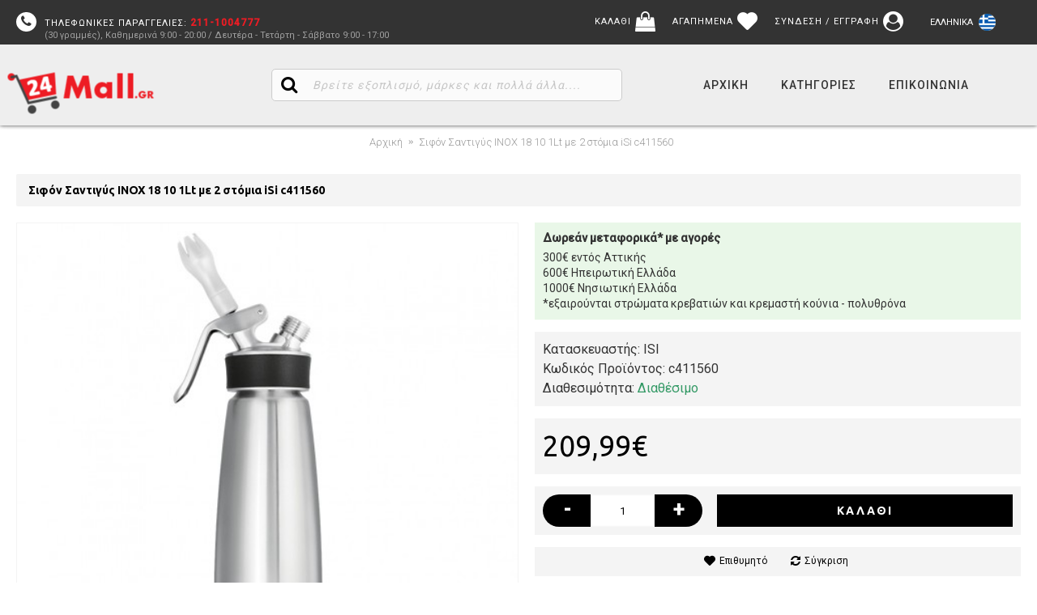

--- FILE ---
content_type: text/html; charset=utf-8
request_url: https://24mall.gr/sifon-santigys-inox-18-10-1lt-me-2-stomia-isi-c411560
body_size: 19619
content:
<!DOCTYPE html>
<html dir="ltr" lang="el" class="webkit chrome chrome131 mac journal-desktop is-guest skin-5 responsive-layout center-header lang-full lang-full-mobile currency-symbol currency-symbol-mobile no-top-on-mobile mobile-menu-on-tablet extended-layout header-center header-sticky sticky-full backface product-grid-second-image product-list-second-image product-page product-page-411560 layout-2 route-product-product oc2 oc23 no-currency" data-j2v="2.14.2">
<head>

<link rel="manifest" href="/manifest.json">
	<script src="https://cdn.onesignal.com/sdks/OneSignalSDK.js" async></script>
<script>
    var OneSignal = window.OneSignal || [];
    OneSignal.push(["init", {
      appId: "23825294-cd19-4d6f-ba31-929985320777",
      autoRegister: true, /* Set to true to automatically prompt visitors */
      httpPermissionRequest: {
        enable: true
      },
      notifyButton: {
          enable: false /* Set to false to hide */
      },
      welcomeNotification: {
        "title": "24mall",
        "message": "Καλωσήλθατε στις ειδοποιήσεις του 24mall!!",
        // "url": "" /* Leave commented for the notification to not open a window on Chrome and Firefox (on Safari, it opens to your webpage) */
    }
    }]);
</script>
            

                        
<meta charset="UTF-8" />
<meta name="viewport" content="width=device-width, initial-scale=1.0">
<meta name="format-detection" content="telephone=no">
<!--[if IE]><meta http-equiv="X-UA-Compatible" content="IE=Edge,chrome=1"/><![endif]-->
<title>Σιφόν Σαντιγύς INOX 18 10 1Lt με 2 στόμια iSi c411560</title>
<base href="https://24mall.gr/" />
<meta name="description" content="Σιφόν Σαντιγύς INOX 18 10 1Lt με 2 στόμια iSi  c411560" />
<meta property="og:title" content="Σιφόν Σαντιγύς INOX 18 10 1Lt με 2 στόμια iSi c411560" />
<meta property="og:site_name" content="24Mall" />
<meta property="og:url" content="https://24mall.gr/sifon-santigys-inox-18-10-1lt-me-2-stomia-isi-c411560" />
<meta property="og:description" content="Σιφόν Σαντιγύς INOX 18 10 1Lt με 2 στόμια iSi&nbsp;" />
<meta property="og:type" content="product" />
<meta property="og:image" content="https://24mall.gr/image/cache/catalog/411560/411560_0-600x315.jpg" />
<meta property="og:image:width" content="600" />
<meta property="og:image:height" content="315" />
<meta name="twitter:card" content="summary" />
<meta name="twitter:title" content="Σιφόν Σαντιγύς INOX 18 10 1Lt με 2 στόμια iSi c411560" />
<meta name="twitter:description" content="Σιφόν Σαντιγύς INOX 18 10 1Lt με 2 στόμια iSi&nbsp;" />
<meta name="twitter:image" content="https://24mall.gr/image/cache/catalog/411560/411560_0-200x200.jpg" />
<meta name="twitter:image:width" content="200" />
<meta name="twitter:image:height" content="200" />
<link href="https://24mall.gr/sifon-santigys-inox-18-10-1lt-me-2-stomia-isi-c411560" rel="canonical" />
<link href="https://24mall.gr/image/catalog/cart.png" rel="icon" />
<link rel="stylesheet" href="//fonts.googleapis.com/css?family=Ubuntu:700,500,regular%7CRoboto:500,regular,300&amp;subset=latin,greek"/>
<link rel="stylesheet" href="https://24mall.gr/catalog/view/theme/journal2/css/j-strap.css?j2v=2.14.2"/>
<link rel="stylesheet" href="https://24mall.gr/catalog/view/javascript/font-awesome/css/font-awesome.min.css?j2v=2.14.2"/>
<link rel="stylesheet" href="https://24mall.gr/catalog/view/theme/journal2/lib/jquery.ui/jquery-ui-slider.min.css?j2v=2.14.2"/>
<link rel="stylesheet" href="https://24mall.gr/catalog/view/theme/journal2/lib/swiper/css/swiper.css?j2v=2.14.2"/>
<link rel="stylesheet" href="https://24mall.gr/catalog/view/theme/journal2/lib/lightgallery/css/lightgallery.min.css?j2v=2.14.2"/>
<link rel="stylesheet" href="https://24mall.gr/catalog/view/theme/journal2/lib/magnific-popup/magnific-popup.css?j2v=2.14.2"/>
<link rel="stylesheet" href="https://24mall.gr/catalog/view/theme/journal2/css/speech.css?j2v=2.14.2"/>
<link rel="stylesheet" href="https://24mall.gr/catalog/view/javascript/jquery/datetimepicker/bootstrap-datetimepicker.min.css?j2v=2.14.2"/>
<link rel="stylesheet" href="https://24mall.gr/catalog/view/theme/default/stylesheet/isearch.css?j2v=2.14.2"/>
<link rel="stylesheet" href="https://24mall.gr/catalog/view/javascript/dppro.css?j2v=2.14.2"/>
<link rel="stylesheet" href="https://24mall.gr/catalog/view/theme/journal2/css/hint.min.css?j2v=2.14.2"/>
<link rel="stylesheet" href="https://24mall.gr/catalog/view/theme/journal2/css/journal.css?j2v=2.14.2"/>
<link rel="stylesheet" href="https://24mall.gr/catalog/view/theme/journal2/css/features.css?j2v=2.14.2"/>
<link rel="stylesheet" href="https://24mall.gr/catalog/view/theme/journal2/css/header.css?j2v=2.14.2"/>
<link rel="stylesheet" href="https://24mall.gr/catalog/view/theme/journal2/css/module.css?j2v=2.14.2"/>
<link rel="stylesheet" href="https://24mall.gr/catalog/view/theme/journal2/css/pages.css?j2v=2.14.2"/>
<link rel="stylesheet" href="https://24mall.gr/catalog/view/theme/journal2/css/account.css?j2v=2.14.2"/>
<link rel="stylesheet" href="https://24mall.gr/catalog/view/theme/journal2/css/blog-manager.css?j2v=2.14.2"/>
<link rel="stylesheet" href="https://24mall.gr/catalog/view/theme/journal2/css/side-column.css?j2v=2.14.2"/>
<link rel="stylesheet" href="https://24mall.gr/catalog/view/theme/journal2/css/product.css?j2v=2.14.2"/>
<link rel="stylesheet" href="https://24mall.gr/catalog/view/theme/journal2/css/category.css?j2v=2.14.2"/>
<link rel="stylesheet" href="https://24mall.gr/catalog/view/theme/journal2/css/footer.css?j2v=2.14.2"/>
<link rel="stylesheet" href="https://24mall.gr/catalog/view/theme/journal2/css/icons.css?j2v=2.14.2"/>
<link rel="stylesheet" href="https://24mall.gr/catalog/view/theme/journal2/css/responsive.css?j2v=2.14.2"/>
<link rel="stylesheet" href="https://24mall.gr/catalog/view/theme/journal2/css/flex.css?j2v=2.14.2"/>
<link rel="stylesheet" href="https://24mall.gr/catalog/view/theme/journal2/css/rtl.css?j2v=2.14.2"/>
<link rel="stylesheet" href="https://24mall.gr/catalog/view/theme/journal2/css/custom.css?j2v=2.14.2"/>
<link rel="stylesheet" href="index.php?route=journal2/assets/css&amp;j2v=2.14.2" />
<script type="text/javascript" src="https://24mall.gr/catalog/view/theme/journal2/lib/modernizr/modernizr.min.js?j2v=2.14.2"></script>
<script type="text/javascript" src="https://24mall.gr/catalog/view/javascript/jquery/jquery-2.1.1.min.js?j2v=2.14.2"></script>
<script type="text/javascript" src="https://24mall.gr/catalog/view/javascript/bootstrap/js/bootstrap.min.js?j2v=2.14.2"></script>
<script type="text/javascript" src="https://24mall.gr/catalog/view/theme/journal2/lib/jquery/jquery-migrate-1.2.1.min.js?j2v=2.14.2"></script>
<script type="text/javascript" src="https://24mall.gr/catalog/view/theme/journal2/lib/jquery.ui/jquery-ui-slider.min.js?j2v=2.14.2"></script>
<script type="text/javascript" src="https://24mall.gr/catalog/view/javascript/common.js?j2v=2.14.2"></script>
<script type="text/javascript" src="https://24mall.gr/catalog/view/javascript/jquery/jquery.total-storage.min.js?j2v=2.14.2"></script>
<script type="text/javascript" src="https://24mall.gr/catalog/view/theme/journal2/lib/jquery.tabs/tabs.js?j2v=2.14.2"></script>
<script type="text/javascript" src="https://24mall.gr/catalog/view/theme/journal2/lib/swiper/js/swiper.jquery.js?j2v=2.14.2"></script>
<script type="text/javascript" src="https://24mall.gr/catalog/view/theme/journal2/lib/ias/jquery-ias.min.js?j2v=2.14.2"></script>
<script type="text/javascript" src="https://24mall.gr/catalog/view/theme/journal2/lib/intense/intense.min.js?j2v=2.14.2"></script>
<script type="text/javascript" src="https://24mall.gr/catalog/view/theme/journal2/lib/lightgallery/js/lightgallery.js?j2v=2.14.2"></script>
<script type="text/javascript" src="https://24mall.gr/catalog/view/theme/journal2/lib/magnific-popup/jquery.magnific-popup.js?j2v=2.14.2"></script>
<script type="text/javascript" src="https://24mall.gr/catalog/view/theme/journal2/lib/actual/jquery.actual.min.js?j2v=2.14.2"></script>
<script type="text/javascript" src="https://24mall.gr/catalog/view/theme/journal2/lib/countdown/jquery.countdown.js?j2v=2.14.2"></script>
<script type="text/javascript" src="https://24mall.gr/catalog/view/theme/journal2/lib/image-zoom/jquery.imagezoom.min.js?j2v=2.14.2"></script>
<script type="text/javascript" src="https://24mall.gr/assets/js/1-2b6b162860dc573ce5b81ab1ea2e5bd2-0-nitro-combined-1550605757-375ad8f118b7eba43a85e1a4e1dc22d7.js?j2v=2.14.2"></script>
<script type="text/javascript" src="https://24mall.gr/catalog/view/theme/journal2/js/journal.js?j2v=2.14.2"></script>
<!--[if (gte IE 6)&(lte IE 8)]><script src="catalog/view/theme/journal2/lib/selectivizr/selectivizr.min.js"></script><![endif]-->
<script>
  (function(i,s,o,g,r,a,m){i['GoogleAnalyticsObject']=r;i[r]=i[r]||function(){
  (i[r].q=i[r].q||[]).push(arguments)},i[r].l=1*new Date();a=s.createElement(o),
  m=s.getElementsByTagName(o)[0];a.async=1;a.src=g;m.parentNode.insertBefore(a,m)
  })(window,document,'script','//www.google-analytics.com/analytics.js','ga');

  ga('create', 'UA-65256001-1', 'auto');
  ga('create', 'UA-65256001-2', 'auto', 'secondProp');

  //ga('send', 'pageview');
  ga('send', 'pageview', { 'hitCallback': function() { ee_start = 1; } });
  ga('secondProp.send', 'pageview');

</script>
<script>
  (function(a,b,c,d,e,f,g){a['SkroutzAnalyticsObject']=e;a[e]= a[e] || function(){
    (a[e].q = a[e].q || []).push(arguments);};f=b.createElement(c);f.async=true;
    f.src=d;g=b.getElementsByTagName(c)[0];g.parentNode.insertBefore(f,g);
  })(window,document,'script','https://analytics.skroutz.gr/analytics.min.js','skroutz_analytics');

  skroutz_analytics('session', 'connect', 'SA-4498-7457');
</script>

<script>
//load TrackerJS
!function(t,n,e,o,a){function d(t){var n=~~(Date.now()/3e5),o=document.createElement(e);o.async=!0,o.src=t+"?ts="+n;var a=document.getElementsByTagName(e)[0];a.parentNode.insertBefore(o,a)}t.MooTrackerObject=a,t[a]=t[a]||function(){return t[a].q?void t[a].q.push(arguments):void(t[a].q=[arguments])},window.attachEvent?window.attachEvent("onload",d.bind(this,o)):window.addEventListener("load",d.bind(this,o),!1)}(window,document,"script","//cdn.stat-track.com/statics/moosend-tracking.min.js","mootrack");
//tracker has to be initialized otherwise it will generate warnings and wont sendtracking events
mootrack('init', '99920ba461594474abf8894913dac4b7');
</script><script>
        Journal.COUNTDOWN = {
        DAYS    : "Days",
        HOURS   : "Hours",
        MINUTES : "Min",
        SECONDS : "Sec"
    };
        Journal.NOTIFICATION_BUTTONS = '<div class="notification-buttons"><a class="button notification-cart" href="https://24mall.gr/index.php?route=checkout/cart">Εμφάνιση καλαθιού</a><a class="button notification-checkout" href="https://24mall.gr/index.php?route=checkout/checkout">Αγορά</a></div>';
</script>
<!--script type="text/javascript" src="image/snowstorm.js"></script-->

                    <!-- Facebook Pixel Code -->
            <script>
            !function(f,b,e,v,n,t,s){if(f.fbq)return;n=f.fbq=function(){n.callMethod?
            n.callMethod.apply(n,arguments):n.queue.push(arguments)};if(!f._fbq)f._fbq=n;
            n.push=n;n.loaded=!0;n.version='2.0';n.queue=[];t=b.createElement(e);t.async=!0;
            t.src=v;s=b.getElementsByTagName(e)[0];s.parentNode.insertBefore(t,s)}(window,
            document,'script','//connect.facebook.net/en_US/fbevents.js');

            fbq('init', '1895705550742849');
            fbq('track', "PageView");
            fbq('track', 'ViewContent', {
        content_ids: ['411560'],
        content_type: 'product',
        value: 169.3468,
        currency: 'EUR'
        });
            </script>
            <noscript><img height="1" width="1" style="display:none"
            src="https://www.facebook.com/tr?id=1895705550742849&ev=PageView&noscript=1"
            /></noscript>
          <!-- End Facebook Pixel Code -->
              
</head>
<body>
<!--[if lt IE 9]>
<div class="old-browser">You are using an old browser. Please <a href="http://windows.microsoft.com/en-us/internet-explorer/download-ie">upgrade to a newer version</a> or <a href="http://browsehappy.com/">try a different browser</a>.</div>
<![endif]-->
<header class="journal-header-center">
    <div class="header">
    <div class="journal-top-header j-min z-1"></div>
    <!-- <div class="journal-menu-bg z-0"> </div> -->
    <div class="journal-center-bg j-100 z-0"> </div>

    <div id="header" class="journal-header z-2">

        <div class="header-assets top-bar">
            <div class="journal-links j-min xs-100 sm-100 md-60 lg-50 xl-50">
                <div class="links">
                    <ul class="top-menu">
                    <li>
                            <a href="tel:2111004777" class="m-item icon-only"><i style="margin-right: 5px; " data-icon="&#xe695;"></i>                    <span class="top-menu-link"><div class="call-infos">ΤΗΛΕΦΩΝΙΚΕΣ ΠΑΡΑΓΓΕΛΙΕΣ:<span class="mallphone"> 211-1004777</span><br><sub>(30 γραμμές), Καθημερινά 9:00 - 20:00 / Δευτέρα - Τετάρτη - Σάββατο 9:00 - 17:00</sub></div></span>
                                </a>
                                </li>                    </ul>
                </div>
            </div>

                        <div class="journal-language j-min">
                <form action="https://24mall.gr/index.php?route=common/language/language" method="post" enctype="multipart/form-data">
    <div id="language" class="full-text">
        <div class="btn-group">
            <button class="dropdown-toggle" type="button" data-hover="dropdown">
                <div><img width="16" height="11" src="https://24mall.gr/catalog/language/el-gr/el-gr.png" alt="Ελληνικά" /><span class="language-text">Ελληνικά</span></div>
            </button>
            <ul class="dropdown-menu">
                                                                                                    <li><a onclick="$(this).closest('form').find('input[name=\'code\']').val('el-gr'); $(this).closest('form').submit();"><img width="16" height="11" src="https://24mall.gr/catalog/language/el-gr/el-gr.png" alt="Ελληνικά" title="Ελληνικά" /><span class="language-text">Ελληνικά</span></a></li>
                                                                                                                        <li><a onclick="$(this).closest('form').find('input[name=\'code\']').val('en-gb'); $(this).closest('form').submit();"><img width="16" height="11" src="https://24mall.gr/catalog/language/en-gb/en-gb.png" alt="English" title="English" /><span class="language-text">English</span></a></li>
                                                </ul>
        </div>
        <input type="hidden" name="code" value="" />
        <input type="hidden" name="redirect" value="https://24mall.gr/sifon-santigys-inox-18-10-1lt-me-2-stomia-isi-c411560?_route_=sifon-santigys-inox-18-10-1lt-me-2-stomia-isi-c411560" />
    </div>
</form>
            </div>
            
            
            <div class="journal-secondary j-min xs-100 sm-100 md-40 lg-50 xl-50">
                <div class="links">
                    <ul class="top-menu">
                    <li>
                            <a href="https://24mall.gr/index.php?route=checkout/cart" class="m-item icon-only">                    <span class="top-menu-link">ΚΑΛΑΘΙ</span><i style="margin-left: 5px; "  data-icon="&#xf290;"></i>
                                </a>
                                </li>
            <li>
                            <a href="https://24mall.gr/index.php?route=account/wishlist" class="m-item wishlist-total icon-only">                    <span class="top-menu-link">ΑΓΑΠΗΜΕΝΑ</span><i style="margin-left: 5px; "  data-icon="&#xe662;"></i>
                                </a>
                                </li>
            <li>
                            <a href="https://24mall.gr/index.php?route=account/account" class="m-item icon-only">                    <span class="top-menu-link">ΣΥΝΔΕΣΗ / ΕΓΓΡΑΦΗ</span><i style="margin-left: 5px; "  data-icon="&#xf2bd;"></i>
                                </a>
                                </li>                    </ul>
                </div>
            </div>
        </div>

        <div class="header-assets">

                    <div class="journal-logo j-100 xs-100 sm-100 md-25 lg-25 xl-25">
                                    <div id="logo">
                        <a href="https://24mall.gr/">
                            <img src="image/24mall_logo.png" width="181" height="51" alt="24Mall" title="24Mall" class="logo-2x" /><img src="https://24mall.gr/image/cache/24mall_logo-181x51.png" width="181" height="51" alt="24Mall" title="24Mall" class="logo-1x" />                        </a>
                    </div>
                            </div>


            <div class="journal-search j-min xs-100 sm-110 md-100 lg-30 xl-35">
                                    <div id="search" class="input-group j-min">
  <input type="text" name="search" value="" placeholder="Βρείτε εξοπλισμό, μάρκες και πολλά άλλα...." autocomplete="off" class="form-control input-lg" />
  <div class="button-search"><button type="button"><i></i></button></div>
</div>                            </div>



      <!--      <div class="journal-cart j-min xs-100 sm-50 md-25 lg-20 xl-25">
                <div id="cart" class="btn-group btn-block">
  <button type="button" data-toggle="dropdown" class="btn btn-inverse btn-block btn-lg dropdown-toggle heading"><a><span id="cart-total" data-loading-text="Φόρτωση...&nbsp;&nbsp;">0 προϊόν(τα) - 0,00€</span> <i></i></a></button>
  <div class="content">
    <ul class="cart-wrapper">
        <li>
      <p class="text-center empty">Το καλάθι αγορών είναι άδειο!</p>
    </li>
        </ul>
  </div>
</div>
            </div> -->

                    <div class="journal-menu j-min xs-100 sm-100 md-100 lg-40 xl-35">
            <style></style>
<div class="mobile-trigger">Menu</div>
<ul class="super-menu mobile-menu menu-floated" style="table-layout: ">
        <li id="main-menu-item-1" class="drop-down float-left">
                <a class="" href="https://24mall.gr/" ><span class="main-menu-text">Αρχική</span></a>
                                                                
        
        <span class="mobile-plus">+</span>
    </li>
        <li id="main-menu-item-2" class="mega-menu-categories float-left">
                <a class="" href="https://24mall.gr/katigories" ><span class="main-menu-text">ΚΑΤΗΓΟΡΙΕΣ</span></a>
                        <div class="mega-menu">
            <div>
                        <div class="mega-menu-item xs-50 sm-33 md-20 lg-14 xl-14 menu-image-right menu-no-image">
                <div>
                    <h3><a href="https://24mall.gr/katigories/epipla" class="">Έπιπλα</a></h3>
                    <div>
                                                            <ul>
                                                <li class=""><a href="https://24mall.gr/katigories/epipla/textiles">Textiles</a></li>
                                                <li class=""><a href="https://24mall.gr/katigories/epipla/xmas-collection">XMAS Collection</a></li>
                                                <li class=""><a href="https://24mall.gr/katigories/epipla/epipla-grafeiou">Έπιπλα γραφείου</a></li>
                                                <li class=""><a href="https://24mall.gr/katigories/epipla/epipla-krebatokamaras">Έπιπλα κρεβατοκάμαρας</a></li>
                                                <li class=""><a href="https://24mall.gr/katigories/epipla/epipla-tileorasis-newds">Έπιπλα τηλεόρασης</a></li>
                                                <li class=""><a href="https://24mall.gr/katigories/epipla/kanapedes">Καναπέδες</a></li>
                                                <li class=""><a href="https://24mall.gr/katigories/epipla/karekles">Καρέκλες - σκαμπώ - πολυθρόνες</a></li>
                                                <li class=""><a href="https://24mall.gr/katigories/epipla/konsoles-newds">Κονσόλες</a></li>
                                                <li class=""><a href="https://24mall.gr/katigories/epipla/polykouzina">Κουζίνα</a></li>
                                                <li class=""><a href="https://24mall.gr/katigories/epipla/mpoufedes-newds2">Μπουφέδες</a></li>
                                                <li class=""><a href="https://24mall.gr/katigories/epipla/pinakes">Πίνακες</a></li>
                                                <li class=""><a href="https://24mall.gr/katigories/epipla/epipla-synedriou-catering">Συνέδριο - catering</a></li>
                                                <li class=""><a href="https://24mall.gr/katigories/epipla/sintheseis-diakosmitika">Συνθέσεις - διακοσμητικά</a></li>
                                                <li class=""><a href="https://24mall.gr/katigories/epipla/trapezakia-voithitika-newds">Τραπεζάκια βοηθητικά</a></li>
                                                <li class=""><a href="https://24mall.gr/katigories/epipla/trapezakia-saloniou-newds">Τραπεζάκια σαλονιού</a></li>
                                                <li class=""><a href="https://24mall.gr/katigories/epipla/epipla-trapezarias">Τραπεζαρίες - τραπέζια</a></li>
                                                                    </ul>
                                        </div>
                </div>
            </div>
                        <div class="mega-menu-item xs-50 sm-33 md-20 lg-14 xl-14 menu-image-right menu-no-image">
                <div>
                    <h3><a href="https://24mall.gr/katigories/epipla-eksoterikou-xorou" class="">Εξωτερικός χώρος</a></h3>
                    <div>
                                                            <ul>
                                                <li class=""><a href="https://24mall.gr/katigories/epipla-eksoterikou-xorou/vaseis-trapeziou-newds">Βάσεις τραπεζιού</a></li>
                                                <li class=""><a href="https://24mall.gr/katigories/epipla-eksoterikou-xorou/epifaneies-trapeziou-newds">Επιφάνειες τραπεζιού</a></li>
                                                <li class=""><a href="https://24mall.gr/katigories/epipla-eksoterikou-xorou/eidi-khpou">Κήπος</a></li>
                                                <li class=""><a href="https://24mall.gr/katigories/epipla-eksoterikou-xorou/ksaplostres">Ξαπλώστρες</a></li>
                                                <li class=""><a href="https://24mall.gr/katigories/epipla-eksoterikou-xorou/ompreles">Ομπρέλες</a></li>
                                                <li class=""><a href="https://24mall.gr/katigories/epipla-eksoterikou-xorou/paralia-camping">Παραλία - camping</a></li>
                                                <li class=""><a href="https://24mall.gr/katigories/epipla-eksoterikou-xorou/salonia-eksoterikou-xorou">Σαλόνι</a></li>
                                                                    </ul>
                                        </div>
                </div>
            </div>
                        <div class="mega-menu-item xs-50 sm-33 md-20 lg-14 xl-14 menu-image-right menu-no-image">
                <div>
                    <h3><a href="https://24mall.gr/katigories/maziki-estiasi" class="">Μαζική εστίαση</a></h3>
                    <div>
                                                            <ul>
                                                <li class=""><a href="https://24mall.gr/katigories/maziki-estiasi/eidi-psitopoleiou-snak">Είδη ψητοπωλείου σνακ</a></li>
                                                <li class=""><a href="https://24mall.gr/katigories/maziki-estiasi/eidi-epaggelmatikis-kouzinas">Κουζίνα</a></li>
                                                <li class=""><a href="https://24mall.gr/katigories/maziki-estiasi/epaggelmatikoi-fournoi">Φούρνοι</a></li>
                                                <li class=""><a href="https://24mall.gr/katigories/maziki-estiasi/eidi-epaggelmatikis-psiksis">Ψύξη</a></li>
                                                <li class=""><a href="https://24mall.gr/katigories/maziki-estiasi/eidi-plisimatos-ygieinis">Πλύσιμο - υγιεινή</a></li>
                                                <li class=""><a href="https://24mall.gr/katigories/maziki-estiasi/parousiasi-proionton">Παρουσίαση</a></li>
                                                <li class=""><a href="https://24mall.gr/katigories/maziki-estiasi/epeksergasia-trofimon">Επεξεργασία τροφίμων</a></li>
                                                <li class=""><a href="https://24mall.gr/katigories/maziki-estiasi/epeksergasia-zimis">Επεξεργασία ζύμης - ribot</a></li>
                                                <li class=""><a href="https://24mall.gr/katigories/maziki-estiasi/eidi-zaxaroplastikis">Ζαχαροπλαστική</a></li>
                                                <li class=""><a href="https://24mall.gr/katigories/maziki-estiasi/eidi-frozen-yogurt">Παγωτό - frozen yogurt</a></li>
                                                <li class=""><a href="https://24mall.gr/katigories/maziki-estiasi/ermaria">Ερμάρια</a></li>
                                                                    </ul>
                                        </div>
                </div>
            </div>
                        <div class="mega-menu-item xs-50 sm-33 md-20 lg-14 xl-14 menu-image-right menu-no-image">
                <div>
                    <h3><a href="https://24mall.gr/katigories/ksenodoxeiaka-eidh-estiashs" class="">Ξενοδοχειακά &amp; είδη εστίασης</a></h3>
                    <div>
                                                            <ul>
                                                <li class=""><a href="https://24mall.gr/katigories/ksenodoxeiaka-eidh-estiashs/eidi-bar-cafe">Bar-cafe</a></li>
                                                <li class=""><a href="https://24mall.gr/katigories/ksenodoxeiaka-eidh-estiashs/eidh-kouzinas">Είδη κουζίνας</a></li>
                                                <li class=""><a href="https://24mall.gr/katigories/ksenodoxeiaka-eidh-estiashs/eidh-estiatoriou">Εστιατόριο</a></li>
                                                <li class=""><a href="https://24mall.gr/katigories/ksenodoxeiaka-eidh-estiashs/mias-xrhshs-analosima">Μιας χρήσης &amp; αναλώσιμα</a></li>
                                                <li class=""><a href="https://24mall.gr/katigories/ksenodoxeiaka-eidh-estiashs/ksenodoxeio">Ξενοδοχείο</a></li>
                                                <li class=""><a href="https://24mall.gr/katigories/ksenodoxeiaka-eidh-estiashs/parousiasi-buffet">Παρουσίαση - buffet</a></li>
                                                <li class=""><a href="https://24mall.gr/katigories/ksenodoxeiaka-eidh-estiashs/xhmika-aporipantika">Χημικά - απορρυπαντικά</a></li>
                                                                    </ul>
                                        </div>
                </div>
            </div>
                        <div class="mega-menu-item xs-50 sm-33 md-20 lg-14 xl-14 menu-image-right menu-no-image">
                <div>
                    <h3><a href="https://24mall.gr/katigories/fotistika" class="">Φωτιστικά</a></h3>
                    <div>
                                                            <ul>
                                                                    </ul>
                                        </div>
                </div>
            </div>
                        <div class="mega-menu-item xs-50 sm-33 md-20 lg-14 xl-14 menu-image-right menu-no-image">
                <div>
                    <h3><a href="https://24mall.gr/katigories/eidi-kigkalerias" class="">Είδη κιγκαλερίας</a></h3>
                    <div>
                                                            <ul>
                                                <li class=""><a href="https://24mall.gr/katigories/eidi-kigkalerias/eidi-tzakiou">Είδη τζακιού</a></li>
                                                <li class=""><a href="https://24mall.gr/katigories/eidi-kigkalerias/kourtinoksyla">Κουρτινόξυλα</a></li>
                                                <li class=""><a href="https://24mall.gr/katigories/eidi-kigkalerias/pomola-xeroulia">Πόμολα - χερούλια</a></li>
                                                                    </ul>
                                        </div>
                </div>
            </div>
                        <div class="mega-menu-item xs-50 sm-33 md-20 lg-14 xl-14 menu-image-right menu-no-image">
                <div>
                    <h3><a href="https://24mall.gr/katigories/eidi-ygeiinis" class="">Είδη υγιεινής</a></h3>
                    <div>
                                                            <ul>
                                                <li class=""><a href="https://24mall.gr/katigories/eidi-ygeiinis/aksesouar-mpaniou">Αξεσουάρ μπάνιου</a></li>
                                                <li class=""><a href="https://24mall.gr/katigories/eidi-ygeiinis/eidi-pisinas">Είδη πισίνας</a></li>
                                                <li class=""><a href="https://24mall.gr/katigories/eidi-ygeiinis/epipla-mpaniou">Έπιπλα μπάνιου</a></li>
                                                <li class=""><a href="https://24mall.gr/katigories/eidi-ygeiinis/niptires-lekanes">Λεκάνες</a></li>
                                                <li class=""><a href="https://24mall.gr/katigories/eidi-ygeiinis/mpanieres-ydromasaz-saounes">Μπανιέρες - υδρομασάζ - σάουνες</a></li>
                                                <li class=""><a href="https://24mall.gr/katigories/eidi-ygeiinis/mpataries-loutrou">Μπαταρίες</a></li>
                                                <li class=""><a href="https://24mall.gr/katigories/eidi-ygeiinis/neroxites-niptires">Νεροχύτες - νιπτήρες</a></li>
                                                <li class=""><a href="https://24mall.gr/katigories/eidi-ygeiinis/kampines-ntouzieres">Ντουζιέρες - καμπίνες</a></li>
                                                                    </ul>
                                        </div>
                </div>
            </div>
                        <div class="mega-menu-item xs-50 sm-33 md-20 lg-14 xl-14 menu-image-right menu-no-image">
                <div>
                    <h3><a href="https://24mall.gr/katigories/hlektrikos-eksoplismos" class="">Ηλεκτρολ. εξοπλισμός</a></h3>
                    <div>
                                                            <ul>
                                                <li class=""><a href="https://24mall.gr/katigories/hlektrikos-eksoplismos/diakoptes">Διακόπτες</a></li>
                                                <li class=""><a href="https://24mall.gr/katigories/hlektrikos-eksoplismos/kalodioseis">Καλωδιώσεις</a></li>
                                                <li class=""><a href="https://24mall.gr/katigories/hlektrikos-eksoplismos/lampes-led">Λάμπες LED</a></li>
                                                                    </ul>
                                        </div>
                </div>
            </div>
                        <div class="mega-menu-item xs-50 sm-33 md-20 lg-14 xl-14 menu-image-right menu-no-image">
                <div>
                    <h3><a href="https://24mall.gr/katigories/eidi-thermansis" class="">Θέρμανση</a></h3>
                    <div>
                                                            <ul>
                                                <li class=""><a href="https://24mall.gr/katigories/eidi-thermansis/thermosifones">Θερμοσίφωνες</a></li>
                                                <li class=""><a href="https://24mall.gr/katigories/eidi-thermansis/sompes">Σώματα σόμπες</a></li>
                                                                    </ul>
                                        </div>
                </div>
            </div>
                        <div class="mega-menu-item xs-50 sm-33 md-20 lg-14 xl-14 menu-image-right menu-no-image">
                <div>
                    <h3><a href="https://24mall.gr/katigories/athlitika-eidi-hobby" class="">Hobby - αθλητισμός</a></h3>
                    <div>
                                                            <ul>
                                                <li class=""><a href="https://24mall.gr/katigories/athlitika-eidi-hobby/eidi-hobby">Hobby</a></li>
                                                <li class=""><a href="https://24mall.gr/katigories/athlitika-eidi-hobby/eidi-taxidiou">Είδη ταξιδιού</a></li>
                                                <li class=""><a href="https://24mall.gr/katigories/athlitika-eidi-hobby/organa-gymnastikis">Όργανα γυμναστικής</a></li>
                                                                    </ul>
                                        </div>
                </div>
            </div>
                        <div class="mega-menu-item xs-50 sm-33 md-20 lg-14 xl-14 menu-image-right menu-no-image">
                <div>
                    <h3><a href="https://24mall.gr/katigories/eidi-texnologias" class="">ΤΕΧΝΟΛΟΓΙΑ</a></h3>
                    <div>
                                                            <ul>
                                                <li class=""><a href="https://24mall.gr/katigories/eidi-texnologias/laptop-pc">LAPTOP - ΥΠΟΛΟΓΙΣΤΕΣ</a></li>
                                                <li class=""><a href="https://24mall.gr/katigories/eidi-texnologias/laser-rompotika">LASER - ΡΟΜΠΟΤΙΚΑ</a></li>
                                                <li class=""><a href="https://24mall.gr/katigories/eidi-texnologias/hxeia">ΗΧΕΙΑ</a></li>
                                                <li class=""><a href="https://24mall.gr/katigories/eidi-texnologias/cameres-synagermoi">ΚΑΜΕΡΕΣ - ΣΥΝΑΓΕΡΜΟΙ</a></li>
                                                <li class=""><a href="https://24mall.gr/katigories/eidi-texnologias/eidi-klimatismou">ΚΛΙΜΑΤΙΣΜΟΣ</a></li>
                                                <li class=""><a href="https://24mall.gr/katigories/eidi-texnologias/oikiakes-mikrosyskeues">ΟΙΚΙΑΚΕΣ ΜΙΚΡΟΣΥΣΚΕΥΕΣ</a></li>
                                                <li class=""><a href="https://24mall.gr/katigories/eidi-texnologias/oikiakes-syskeues">ΟΙΚΙΑΚΕΣ ΣΥΣΚΕΥΕΣ</a></li>
                                                <li class=""><a href="https://24mall.gr/katigories/eidi-texnologias/thleoraseis-home-cinemas">ΤΗΛΕΟΡΑΣΕΙΣ - HOME CINEMA</a></li>
                                                <li class=""><a href="https://24mall.gr/katigories/eidi-texnologias/fotografia-video-gps">ΦΩΤΟΓΡΑΦΙΑ - VIDEO - GPS</a></li>
                                                                    </ul>
                                        </div>
                </div>
            </div>
                        <div class="mega-menu-item xs-50 sm-33 md-20 lg-14 xl-14 menu-image-right menu-no-image">
                <div>
                    <h3><a href="https://24mall.gr/katigories/ergaleia" class="">Εργαλεία</a></h3>
                    <div>
                                                            <ul>
                                                                    </ul>
                                        </div>
                </div>
            </div>
                        </div>
            <span class="clearfix"> </span>
        </div>
        <span class="clearfix"> </span>

                                        
        
        <span class="mobile-plus">+</span>
    </li>
        <li id="main-menu-item-3" class="drop-down float-left">
                <a class="" href="https://24mall.gr/index.php?route=information/contact" ><span class="main-menu-text">Επικοινωνία</span></a>
                                                                
        
        <span class="mobile-plus">+</span>
    </li>
    </ul>        </div>
        </div>

   <!--     <div class="journal-menu j-min xs-100 sm-100 md-100 lg-100 xl-100">
            <style></style>
<div class="mobile-trigger">Menu</div>
<ul class="super-menu mobile-menu menu-floated" style="table-layout: ">
        <li id="main-menu-item-1" class="drop-down float-left">
                <a class="" href="https://24mall.gr/" ><span class="main-menu-text">Αρχική</span></a>
                                                                
        
        <span class="mobile-plus">+</span>
    </li>
        <li id="main-menu-item-2" class="mega-menu-categories float-left">
                <a class="" href="https://24mall.gr/katigories" ><span class="main-menu-text">ΚΑΤΗΓΟΡΙΕΣ</span></a>
                        <div class="mega-menu">
            <div>
                        <div class="mega-menu-item xs-50 sm-33 md-20 lg-14 xl-14 menu-image-right menu-no-image">
                <div>
                    <h3><a href="https://24mall.gr/katigories/epipla" class="">Έπιπλα</a></h3>
                    <div>
                                                            <ul>
                                                <li class=""><a href="https://24mall.gr/katigories/epipla/textiles">Textiles</a></li>
                                                <li class=""><a href="https://24mall.gr/katigories/epipla/xmas-collection">XMAS Collection</a></li>
                                                <li class=""><a href="https://24mall.gr/katigories/epipla/epipla-grafeiou">Έπιπλα γραφείου</a></li>
                                                <li class=""><a href="https://24mall.gr/katigories/epipla/epipla-krebatokamaras">Έπιπλα κρεβατοκάμαρας</a></li>
                                                <li class=""><a href="https://24mall.gr/katigories/epipla/epipla-tileorasis-newds">Έπιπλα τηλεόρασης</a></li>
                                                <li class=""><a href="https://24mall.gr/katigories/epipla/kanapedes">Καναπέδες</a></li>
                                                <li class=""><a href="https://24mall.gr/katigories/epipla/karekles">Καρέκλες - σκαμπώ - πολυθρόνες</a></li>
                                                <li class=""><a href="https://24mall.gr/katigories/epipla/konsoles-newds">Κονσόλες</a></li>
                                                <li class=""><a href="https://24mall.gr/katigories/epipla/polykouzina">Κουζίνα</a></li>
                                                <li class=""><a href="https://24mall.gr/katigories/epipla/mpoufedes-newds2">Μπουφέδες</a></li>
                                                <li class=""><a href="https://24mall.gr/katigories/epipla/pinakes">Πίνακες</a></li>
                                                <li class=""><a href="https://24mall.gr/katigories/epipla/epipla-synedriou-catering">Συνέδριο - catering</a></li>
                                                <li class=""><a href="https://24mall.gr/katigories/epipla/sintheseis-diakosmitika">Συνθέσεις - διακοσμητικά</a></li>
                                                <li class=""><a href="https://24mall.gr/katigories/epipla/trapezakia-voithitika-newds">Τραπεζάκια βοηθητικά</a></li>
                                                <li class=""><a href="https://24mall.gr/katigories/epipla/trapezakia-saloniou-newds">Τραπεζάκια σαλονιού</a></li>
                                                <li class=""><a href="https://24mall.gr/katigories/epipla/epipla-trapezarias">Τραπεζαρίες - τραπέζια</a></li>
                                                                    </ul>
                                        </div>
                </div>
            </div>
                        <div class="mega-menu-item xs-50 sm-33 md-20 lg-14 xl-14 menu-image-right menu-no-image">
                <div>
                    <h3><a href="https://24mall.gr/katigories/epipla-eksoterikou-xorou" class="">Εξωτερικός χώρος</a></h3>
                    <div>
                                                            <ul>
                                                <li class=""><a href="https://24mall.gr/katigories/epipla-eksoterikou-xorou/vaseis-trapeziou-newds">Βάσεις τραπεζιού</a></li>
                                                <li class=""><a href="https://24mall.gr/katigories/epipla-eksoterikou-xorou/epifaneies-trapeziou-newds">Επιφάνειες τραπεζιού</a></li>
                                                <li class=""><a href="https://24mall.gr/katigories/epipla-eksoterikou-xorou/eidi-khpou">Κήπος</a></li>
                                                <li class=""><a href="https://24mall.gr/katigories/epipla-eksoterikou-xorou/ksaplostres">Ξαπλώστρες</a></li>
                                                <li class=""><a href="https://24mall.gr/katigories/epipla-eksoterikou-xorou/ompreles">Ομπρέλες</a></li>
                                                <li class=""><a href="https://24mall.gr/katigories/epipla-eksoterikou-xorou/paralia-camping">Παραλία - camping</a></li>
                                                <li class=""><a href="https://24mall.gr/katigories/epipla-eksoterikou-xorou/salonia-eksoterikou-xorou">Σαλόνι</a></li>
                                                                    </ul>
                                        </div>
                </div>
            </div>
                        <div class="mega-menu-item xs-50 sm-33 md-20 lg-14 xl-14 menu-image-right menu-no-image">
                <div>
                    <h3><a href="https://24mall.gr/katigories/maziki-estiasi" class="">Μαζική εστίαση</a></h3>
                    <div>
                                                            <ul>
                                                <li class=""><a href="https://24mall.gr/katigories/maziki-estiasi/eidi-psitopoleiou-snak">Είδη ψητοπωλείου σνακ</a></li>
                                                <li class=""><a href="https://24mall.gr/katigories/maziki-estiasi/eidi-epaggelmatikis-kouzinas">Κουζίνα</a></li>
                                                <li class=""><a href="https://24mall.gr/katigories/maziki-estiasi/epaggelmatikoi-fournoi">Φούρνοι</a></li>
                                                <li class=""><a href="https://24mall.gr/katigories/maziki-estiasi/eidi-epaggelmatikis-psiksis">Ψύξη</a></li>
                                                <li class=""><a href="https://24mall.gr/katigories/maziki-estiasi/eidi-plisimatos-ygieinis">Πλύσιμο - υγιεινή</a></li>
                                                <li class=""><a href="https://24mall.gr/katigories/maziki-estiasi/parousiasi-proionton">Παρουσίαση</a></li>
                                                <li class=""><a href="https://24mall.gr/katigories/maziki-estiasi/epeksergasia-trofimon">Επεξεργασία τροφίμων</a></li>
                                                <li class=""><a href="https://24mall.gr/katigories/maziki-estiasi/epeksergasia-zimis">Επεξεργασία ζύμης - ribot</a></li>
                                                <li class=""><a href="https://24mall.gr/katigories/maziki-estiasi/eidi-zaxaroplastikis">Ζαχαροπλαστική</a></li>
                                                <li class=""><a href="https://24mall.gr/katigories/maziki-estiasi/eidi-frozen-yogurt">Παγωτό - frozen yogurt</a></li>
                                                <li class=""><a href="https://24mall.gr/katigories/maziki-estiasi/ermaria">Ερμάρια</a></li>
                                                                    </ul>
                                        </div>
                </div>
            </div>
                        <div class="mega-menu-item xs-50 sm-33 md-20 lg-14 xl-14 menu-image-right menu-no-image">
                <div>
                    <h3><a href="https://24mall.gr/katigories/ksenodoxeiaka-eidh-estiashs" class="">Ξενοδοχειακά &amp; είδη εστίασης</a></h3>
                    <div>
                                                            <ul>
                                                <li class=""><a href="https://24mall.gr/katigories/ksenodoxeiaka-eidh-estiashs/eidi-bar-cafe">Bar-cafe</a></li>
                                                <li class=""><a href="https://24mall.gr/katigories/ksenodoxeiaka-eidh-estiashs/eidh-kouzinas">Είδη κουζίνας</a></li>
                                                <li class=""><a href="https://24mall.gr/katigories/ksenodoxeiaka-eidh-estiashs/eidh-estiatoriou">Εστιατόριο</a></li>
                                                <li class=""><a href="https://24mall.gr/katigories/ksenodoxeiaka-eidh-estiashs/mias-xrhshs-analosima">Μιας χρήσης &amp; αναλώσιμα</a></li>
                                                <li class=""><a href="https://24mall.gr/katigories/ksenodoxeiaka-eidh-estiashs/ksenodoxeio">Ξενοδοχείο</a></li>
                                                <li class=""><a href="https://24mall.gr/katigories/ksenodoxeiaka-eidh-estiashs/parousiasi-buffet">Παρουσίαση - buffet</a></li>
                                                <li class=""><a href="https://24mall.gr/katigories/ksenodoxeiaka-eidh-estiashs/xhmika-aporipantika">Χημικά - απορρυπαντικά</a></li>
                                                                    </ul>
                                        </div>
                </div>
            </div>
                        <div class="mega-menu-item xs-50 sm-33 md-20 lg-14 xl-14 menu-image-right menu-no-image">
                <div>
                    <h3><a href="https://24mall.gr/katigories/fotistika" class="">Φωτιστικά</a></h3>
                    <div>
                                                            <ul>
                                                                    </ul>
                                        </div>
                </div>
            </div>
                        <div class="mega-menu-item xs-50 sm-33 md-20 lg-14 xl-14 menu-image-right menu-no-image">
                <div>
                    <h3><a href="https://24mall.gr/katigories/eidi-kigkalerias" class="">Είδη κιγκαλερίας</a></h3>
                    <div>
                                                            <ul>
                                                <li class=""><a href="https://24mall.gr/katigories/eidi-kigkalerias/eidi-tzakiou">Είδη τζακιού</a></li>
                                                <li class=""><a href="https://24mall.gr/katigories/eidi-kigkalerias/kourtinoksyla">Κουρτινόξυλα</a></li>
                                                <li class=""><a href="https://24mall.gr/katigories/eidi-kigkalerias/pomola-xeroulia">Πόμολα - χερούλια</a></li>
                                                                    </ul>
                                        </div>
                </div>
            </div>
                        <div class="mega-menu-item xs-50 sm-33 md-20 lg-14 xl-14 menu-image-right menu-no-image">
                <div>
                    <h3><a href="https://24mall.gr/katigories/eidi-ygeiinis" class="">Είδη υγιεινής</a></h3>
                    <div>
                                                            <ul>
                                                <li class=""><a href="https://24mall.gr/katigories/eidi-ygeiinis/aksesouar-mpaniou">Αξεσουάρ μπάνιου</a></li>
                                                <li class=""><a href="https://24mall.gr/katigories/eidi-ygeiinis/eidi-pisinas">Είδη πισίνας</a></li>
                                                <li class=""><a href="https://24mall.gr/katigories/eidi-ygeiinis/epipla-mpaniou">Έπιπλα μπάνιου</a></li>
                                                <li class=""><a href="https://24mall.gr/katigories/eidi-ygeiinis/niptires-lekanes">Λεκάνες</a></li>
                                                <li class=""><a href="https://24mall.gr/katigories/eidi-ygeiinis/mpanieres-ydromasaz-saounes">Μπανιέρες - υδρομασάζ - σάουνες</a></li>
                                                <li class=""><a href="https://24mall.gr/katigories/eidi-ygeiinis/mpataries-loutrou">Μπαταρίες</a></li>
                                                <li class=""><a href="https://24mall.gr/katigories/eidi-ygeiinis/neroxites-niptires">Νεροχύτες - νιπτήρες</a></li>
                                                <li class=""><a href="https://24mall.gr/katigories/eidi-ygeiinis/kampines-ntouzieres">Ντουζιέρες - καμπίνες</a></li>
                                                                    </ul>
                                        </div>
                </div>
            </div>
                        <div class="mega-menu-item xs-50 sm-33 md-20 lg-14 xl-14 menu-image-right menu-no-image">
                <div>
                    <h3><a href="https://24mall.gr/katigories/hlektrikos-eksoplismos" class="">Ηλεκτρολ. εξοπλισμός</a></h3>
                    <div>
                                                            <ul>
                                                <li class=""><a href="https://24mall.gr/katigories/hlektrikos-eksoplismos/diakoptes">Διακόπτες</a></li>
                                                <li class=""><a href="https://24mall.gr/katigories/hlektrikos-eksoplismos/kalodioseis">Καλωδιώσεις</a></li>
                                                <li class=""><a href="https://24mall.gr/katigories/hlektrikos-eksoplismos/lampes-led">Λάμπες LED</a></li>
                                                                    </ul>
                                        </div>
                </div>
            </div>
                        <div class="mega-menu-item xs-50 sm-33 md-20 lg-14 xl-14 menu-image-right menu-no-image">
                <div>
                    <h3><a href="https://24mall.gr/katigories/eidi-thermansis" class="">Θέρμανση</a></h3>
                    <div>
                                                            <ul>
                                                <li class=""><a href="https://24mall.gr/katigories/eidi-thermansis/thermosifones">Θερμοσίφωνες</a></li>
                                                <li class=""><a href="https://24mall.gr/katigories/eidi-thermansis/sompes">Σώματα σόμπες</a></li>
                                                                    </ul>
                                        </div>
                </div>
            </div>
                        <div class="mega-menu-item xs-50 sm-33 md-20 lg-14 xl-14 menu-image-right menu-no-image">
                <div>
                    <h3><a href="https://24mall.gr/katigories/athlitika-eidi-hobby" class="">Hobby - αθλητισμός</a></h3>
                    <div>
                                                            <ul>
                                                <li class=""><a href="https://24mall.gr/katigories/athlitika-eidi-hobby/eidi-hobby">Hobby</a></li>
                                                <li class=""><a href="https://24mall.gr/katigories/athlitika-eidi-hobby/eidi-taxidiou">Είδη ταξιδιού</a></li>
                                                <li class=""><a href="https://24mall.gr/katigories/athlitika-eidi-hobby/organa-gymnastikis">Όργανα γυμναστικής</a></li>
                                                                    </ul>
                                        </div>
                </div>
            </div>
                        <div class="mega-menu-item xs-50 sm-33 md-20 lg-14 xl-14 menu-image-right menu-no-image">
                <div>
                    <h3><a href="https://24mall.gr/katigories/eidi-texnologias" class="">ΤΕΧΝΟΛΟΓΙΑ</a></h3>
                    <div>
                                                            <ul>
                                                <li class=""><a href="https://24mall.gr/katigories/eidi-texnologias/laptop-pc">LAPTOP - ΥΠΟΛΟΓΙΣΤΕΣ</a></li>
                                                <li class=""><a href="https://24mall.gr/katigories/eidi-texnologias/laser-rompotika">LASER - ΡΟΜΠΟΤΙΚΑ</a></li>
                                                <li class=""><a href="https://24mall.gr/katigories/eidi-texnologias/hxeia">ΗΧΕΙΑ</a></li>
                                                <li class=""><a href="https://24mall.gr/katigories/eidi-texnologias/cameres-synagermoi">ΚΑΜΕΡΕΣ - ΣΥΝΑΓΕΡΜΟΙ</a></li>
                                                <li class=""><a href="https://24mall.gr/katigories/eidi-texnologias/eidi-klimatismou">ΚΛΙΜΑΤΙΣΜΟΣ</a></li>
                                                <li class=""><a href="https://24mall.gr/katigories/eidi-texnologias/oikiakes-mikrosyskeues">ΟΙΚΙΑΚΕΣ ΜΙΚΡΟΣΥΣΚΕΥΕΣ</a></li>
                                                <li class=""><a href="https://24mall.gr/katigories/eidi-texnologias/oikiakes-syskeues">ΟΙΚΙΑΚΕΣ ΣΥΣΚΕΥΕΣ</a></li>
                                                <li class=""><a href="https://24mall.gr/katigories/eidi-texnologias/thleoraseis-home-cinemas">ΤΗΛΕΟΡΑΣΕΙΣ - HOME CINEMA</a></li>
                                                <li class=""><a href="https://24mall.gr/katigories/eidi-texnologias/fotografia-video-gps">ΦΩΤΟΓΡΑΦΙΑ - VIDEO - GPS</a></li>
                                                                    </ul>
                                        </div>
                </div>
            </div>
                        <div class="mega-menu-item xs-50 sm-33 md-20 lg-14 xl-14 menu-image-right menu-no-image">
                <div>
                    <h3><a href="https://24mall.gr/katigories/ergaleia" class="">Εργαλεία</a></h3>
                    <div>
                                                            <ul>
                                                                    </ul>
                                        </div>
                </div>
            </div>
                        </div>
            <span class="clearfix"> </span>
        </div>
        <span class="clearfix"> </span>

                                        
        
        <span class="mobile-plus">+</span>
    </li>
        <li id="main-menu-item-3" class="drop-down float-left">
                <a class="" href="https://24mall.gr/index.php?route=information/contact" ><span class="main-menu-text">Επικοινωνία</span></a>
                                                                
        
        <span class="mobile-plus">+</span>
    </li>
    </ul>        </div> -->
    </div>
    </div>
</header>

<div class="extended-container"><div id="container" class="container j-container">
  <ul class="breadcrumb">
        <li itemscope itemtype="http://data-vocabulary.org/Breadcrumb"><a href="https://24mall.gr/index.php?route=common/home" itemprop="url"><span itemprop="title">Αρχική</span></a></li>
        <li itemscope itemtype="http://data-vocabulary.org/Breadcrumb"><a href="https://24mall.gr/sifon-santigys-inox-18-10-1lt-me-2-stomia-isi-c411560" itemprop="url"><span itemprop="title">Σιφόν Σαντιγύς INOX 18 10 1Lt με 2 στόμια iSi c411560</span></a></li>
      </ul>
  <div class="row">                <div id="content" class="product-page-content" itemscope itemtype="http://schema.org/Product">
            <h1 class="heading-title" itemprop="name">Σιφόν Σαντιγύς INOX 18 10 1Lt με 2 στόμια iSi c411560</h1>
            <style type="text/css">
.iSearchBox li .iMarq {
    background-color:#F7FF8C;    
}
.iSearchBoxWrapper .iSearchBox {
    width: 370px;    
}

    .iSearchBox li h3 {
        width:42%;    
    }
.iSearchBox li h3 {
    font-weight:bold;    
}
</style>

<style type="text/css">
    </style>

<script type="text/javascript">
    var ocVersion = "2.3.0.2";
    var moreResultsText = 'Προβολή όλων των αποτελεσμάτων';
    var noResultsText = 'Δεν βρέθηκαν αποτελέσματα';
    //var SCWords = $.parseJSON('[{"incorrect":"\/(\u03b3\u03c1\u03b1\u03c6\u03b5\u03af\u03b1)|(\u03b3\u03c1\u03b1\u03c6\u03b5\u03b9\u03b1)|(grafeia)|(grafia)\/","correct":"\u0393\u03a1\u0391\u03a6\u0395\u0399\u039f"},{"incorrect":"\/(\u03ba\u03cc\u03ba\u03ba\u03b9\u03bd\u03bf)|(\u03ba\u03bf\u03ba\u03ba\u03b9\u03bd\u03bf)|(kokkino)|(kokino)\/","correct":"\u0395\u03a1\u03a5\u0398\u03a1\u039f\u03a3"},{"incorrect":"\/(\u03b2\u03b9\u03b2\u03bb\u03b9\u03bf\u03b8\u03ae\u03ba\u03b5\u03c2)|(\u03b2\u03b9\u03b2\u03bb\u03b9\u03bf\u03b8\u03b7\u03ba\u03b5\u03c2)|(vivliothikes)|(bibliothikes)\/","correct":"\u0392\u0399\u0392\u039b\u0399\u039f\u0398\u0397\u039a\u0397"},{"incorrect":"\/(\u03ba\u03b1\u03c1\u03b5\u03ba\u03bb\u03b5\u03c2)|(\u03ba\u03b1\u03c1\u03ad\u03ba\u03bb\u03b5\u03c2)|(karekles)|(karekla)\/","correct":"\u039a\u0391\u03a1\u0395\u039a\u039b\u0391"},{"incorrect":"\/(\u03c4\u03c1\u03b1\u03c0\u03b5\u03b6\u03b9\u03b1)|(\u03c4\u03c1\u03b1\u03c0\u03ad\u03b6\u03b9\u03b1)|(trapezia)|(trapezi)\/","correct":"\u03a4\u03a1\u0391\u03a0\u0395\u0396\u0399"},{"incorrect":"\/(\u03c3\u03c5\u03c1\u03c4\u03b1\u03c1\u03af\u03b5\u03c1\u03b5\u03c2)|(\u03c3\u03c5\u03c1\u03c4\u03b1\u03c1\u03b9\u03b5\u03c1\u03b5\u03c2)|(sirtarieres)|(syrtarieres)\/","correct":"\u03a3\u03a5\u03a1\u03a4\u0391\u03a1\u0399\u0395\u03a1\u0391"},{"incorrect":"\/(\u03c3\u03ba\u03b1\u03bc\u03c0\u03cc)|(\u03c3\u03ba\u03b1\u03bc\u03c0\u03bf)|(skampo)|(skabo)\/","correct":"\u03a3\u039a\u0391\u039c\u03a0\u03a9"},{"incorrect":"\/(\u03ba\u03b1\u03bd\u03b1\u03c0\u03ad\u03b4\u03b5\u03c2)|(\u03ba\u03b1\u03bd\u03b1\u03c0\u03b5\u03b4\u03b5\u03c2)|(kanapedes)\/","correct":"\u039a\u0391\u039d\u0391\u03a0\u0395\u03a3"},{"incorrect":"\/(\u03c4\u03b7\u03bb\u03b5\u03cc\u03c1\u03b1\u03c3\u03b7)|(\u03c4\u03b7\u03bb\u03b5\u03bf\u03c1\u03ac\u03c3\u03b5\u03b9\u03c2)|(\u03c4\u03b7\u03bb\u03b5\u03cc\u03c1\u03b1\u03c3\u03b7\u03c2)|(tileoraseis)|(thleoraseis)\/","correct":"TV"},{"incorrect":"\/(\u03bc\u03c0\u03bf\u03c5\u03c6\u03ad\u03b4\u03b5\u03c2)|(\u03bc\u03c0\u03bf\u03c5\u03c6\u03b5\u03b4\u03b5\u03c2)|(boufedes)|(mpoyfedes)\/","correct":"\u039c\u03a0\u039f\u03a5\u03a6\u0395\u03a3"},{"incorrect":"\/(\u03ba\u03b1\u03b8\u03c1\u03ad\u03c6\u03c4\u03b7\u03c2)|(\u03ba\u03b1\u03c6\u03c1\u03b5\u03c6\u03c4\u03b7\u03c2)|(\u03ba\u03b1\u03b8\u03c1\u03ad\u03c0\u03c4\u03b5\u03c2)|(\u03ba\u03b1\u03b8\u03c1\u03b5\u03c0\u03c4\u03b5\u03c2)|(kathreptes)|(kathreptis)|(kathreftis)|(kathreftes)\/","correct":"\u039a\u0391\u0398\u03a1\u0395\u03a0\u03a4\u0397\u03a3"},{"incorrect":"\/(\u03ba\u03bf\u03bc\u03bf\u03b4\u03af\u03bd\u03b1)|(\u03ba\u03bf\u03bc\u03bf\u03b4\u03b9\u03bd\u03b1)|(komodina)|(komodio)\/","correct":"\u039a\u039f\u039c\u039f\u0394\u0399\u039d\u039f"},{"incorrect":"\/(\u03ba\u03bf\u03cd\u03bd\u03b9\u03b1)|(\u03ba\u03bf\u03cd\u03bd\u03b9\u03b5\u03c2)|(kounies)|(kounia)\/","correct":"\u039a\u039f\u03a5\u039d\u0399\u0391"},{"incorrect":"\/(\u03b4\u03b9\u03c0\u03bb\u03cc)|(diplo)\/","correct":"\u0394\u0399\u03a0\u039b\u039f"},{"incorrect":"\/(\u03bc\u03bf\u03bd\u03cc)|(mono)\/","correct":"\u039c\u039f\u039d\u039f"},{"incorrect":"\/(\u03bc\u03b5\u03c4\u03b1\u03bb\u03bb\u03b9\u03ba\u03cc)|(\u03bc\u03b5\u03c4\u03b1\u03bb\u03b9\u03ba\u03bf)|(metalliko)|(metaliko)|(\u03bc\u03b5\u03c4\u03b1\u03bb\u03bb\u03b9\u03ba\u03ac)|(\u03bc\u03b5\u03c4\u03b1\u03bb\u03b9\u03ba\u03b1)|(metallika)|(metalika)\/","correct":"\u039c\u0395\u03a4\u0391\u039b\u039b\u0399\u039a\u039f"},{"incorrect":"\/(\u03ba\u03c1\u03b5\u03b2\u03ac\u03c4\u03b9\u03b1)|(krevati)|(krevatia)|(krebatia)|(krebati)|(\u03ba\u03c1\u03b5\u03b2\u03b1\u03c4\u03bf\u03ba\u03ac\u03bc\u03b1\u03c1\u03b1)|(\u03ba\u03c1\u03b5\u03b2\u03b1\u03c4\u03bf\u03ba\u03b1\u03bc\u03b1\u03c1\u03b1)|(krevatokamara)|(krevatokamares)|(\u03ba\u03c1\u03b5\u03b2\u03b1\u03c4\u03bf\u03ba\u03ac\u03bc\u03b1\u03c1\u03b5\u03c2)|(\u03ba\u03c1\u03b5\u03b2\u03b1\u03c4\u03bf\u03ba\u03b1\u03bc\u03b1\u03c1\u03b5\u03c2)\/","correct":"\u039a\u03a1\u0395\u0392\u0391\u03a4\u0399"},{"incorrect":"\/(\u03be\u03cd\u03bb\u03b9\u03bd\u03bf)|(\u03be\u03c5\u03bb\u03b9\u03bd\u03bf)|(ksilino)|(ksylino)\/","correct":"\u039e\u03a5\u039b\u039f"},{"incorrect":"\/(\u03b7\u03bc\u03b9\u03b4\u03b9\u03c0\u03bb\u03b1)|(\u03b9\u03bc\u03b9\u03b4\u03b9\u03c0\u03bb\u03b1)|(hmidipla)|(imidipla)|(hmidiplo)|(imidiplo)\/","correct":"\u0397\u039c\u0399\u0394\u0399\u03a0\u039b\u039f"},{"incorrect":"\/(\u03ba\u03bf\u03c5\u03ba\u03ad\u03c4\u03b5\u03c2)|(kouketes)|(koyketes)|(kouketa)\/","correct":"\u039a\u039f\u03a5\u039a\u0395\u03a4\u0391"},{"incorrect":"\/(\u03c3\u03c5\u03c1\u03c4\u03ac\u03c1\u03b9\u03b1)|(\u03c3\u03b9\u03c1\u03c4\u03b1\u03c1\u03b9\u03b1)|(syrtaria)|(sirtaria)\/","correct":"\u03a3\u03a5\u03a1\u03a4\u0391\u03a1\u0399"},{"incorrect":"\/(\u03c3\u03c5\u03c1\u03c4\u03b1\u03c1\u03b9\u03ad\u03c1\u03b5\u03c2)|(\u03c3\u03b9\u03c1\u03c4\u03b1\u03c1\u03b9\u03ad\u03c1\u03b5\u03c2)|(syrtarieres)|(sirtarieres)\/","correct":"\u03a3\u03a5\u03a1\u03a4\u0391\u03a1\u0399\u0395\u03a1\u0391"},{"incorrect":"\/(paidika)|(\u03c0\u03b1\u03b9\u03b4\u03b9\u03ba\u03b1)|(\u03c0\u03b5\u03b4\u03b9\u03ba\u03b1)|(pedika)\/","correct":"\u03a0\u0391\u0399\u0394\u0399\u039a\u039f"},{"incorrect":"\/(\u03ba\u03c1\u03b5\u03bc\u03b1\u03c3\u03c4\u03c1\u03b5\u03c2)|(kremastres)|(kremastrew)\/","correct":"\u039a\u03a1\u0395\u039c\u0391\u03a3\u03a4\u03a1\u0391"},{"incorrect":"\/(\u03bd\u03c4\u03bf\u03c5\u03bb\u03b1\u03c0\u03b5\u03c2)|(ntoulapes)|(doulapes)\/","correct":"\u039d\u03a4\u039f\u03a5\u039b\u0391\u03a0\u0391"},{"incorrect":"\/(\u03b2\u03b5\u03b3\u03ba\u03b5)|(\u03b2\u03b5\u03b3\u03b3\u03b5)\/","correct":"WENGE"},{"incorrect":"\/(\u03bd\u03c4\u03bf\u03c5\u03bb\u03b1\u03c0\u03b9\u03b1)|(ntoulapia)|(ntoylapia)\/","correct":"\u039d\u03a4\u039f\u03a5\u039b\u0391\u03a0\u0399"},{"incorrect":"\/(\u03c0\u03b1\u03c0\u03bf\u03c5\u03c4\u03c3\u03bf\u03b8\u03b7\u03ba\u03b5\u03c2)|(\u03c0\u03b1\u03c0\u03bf\u03c5\u03c4\u03c3\u03bf\u03b8\u03b9\u03ba\u03b5\u03c2)|(papoutsothikes)|(papoutsothiki)|(papoytsothiki)|(papoytsothikes)\/","correct":"\u03a0\u0391\u03a0\u039f\u03a5\u03a4\u03a3\u039f\u0398\u0397\u039a\u0397"},{"incorrect":"\/(\u03c0\u03bf\u03bb\u03c5\u03b8\u03c1\u03c9\u03bd\u03b1)|(\u03c0\u03bf\u03bb\u03b9\u03b8\u03c1\u03bf\u03bd\u03b1)|(polythrona)|(polithrona)|(\u03c0\u03bf\u03bb\u03c5\u03b8\u03c1\u03bf\u03bd\u03b5\u03c2)|(polythrones)|(polythronew)|(polithronew)|(polithrones)\/","correct":"\u03a0\u039f\u039b\u03a5\u0398\u03a1\u039f\u039d\u0391"},{"incorrect":"\/(pouf)|(puf)\/","correct":"\u03a0\u039f\u03a5\u03a6"},{"incorrect":"\/(\u03c1\u03b1\u03c6\u03b9\u03b5\u03c1\u03b5\u03c2)|(rafieres)|(rafierew)|(rafiera)\/","correct":"\u03a1\u0391\u03a6\u0399\u0395\u03a1\u0391"},{"incorrect":"\/(\u03c3\u03c4\u03c1\u03bf\u03bc\u03b1)|(\u03c3\u03c4\u03c1\u03c9\u03bc\u03b1\u03c4\u03b1)|(\u03c3\u03c4\u03c1\u03bf\u03bc\u03b1\u03c4\u03b1)|(stromata)|(stroma)\/","correct":"\u03a3\u03a4\u03a1\u03a9\u039c\u0391"},{"incorrect":"\/(\u03b1\u03c3\u03c0\u03c1\u03b7)|(aspri)|(asprh)|(leuki)|(leukh)|(lefki)|(lefkh)\/","correct":"\u039b\u0395\u03a5\u039a\u0397"},{"incorrect":"\/(kaffe)|(kafe)|(\u03ba\u03b1\u03c6\u03c6\u03b5)\/","correct":"\u039a\u0391\u03a6\u0395"},{"incorrect":"\/(\u03c4\u03bf\u03c5\u03b1\u03bb\u03b5\u03c4\u03b5\u03c2)|(\u03c4\u03bf\u03c5\u03b1\u03bb\u03b5\u03c4\u03b5\u03c3)|(toualetes)|(toualeta)|(toyaletes)|(toyaleta)\/","correct":"\u03a4\u039f\u03a5\u0391\u039b\u0395\u03a4\u0391"},{"incorrect":"\/(trapezaki)|(\u03c4\u03c1\u03b1\u03c0\u03b5\u03b6\u03b1\u03ba\u03b9\u03b1)|(trapezakia)\/","correct":"\u03a4\u03a1\u0391\u03a0\u0395\u0396\u0391\u039a\u0399"},{"incorrect":"\/(\u03c5\u03c0\u03bf\u03c3\u03c4\u03c1\u03c9\u03bc\u03b1\u03c4\u03b1)|(\u03c5\u03c0\u03bf\u03c3\u03c4\u03c1\u03bf\u03bc\u03b1\u03c4\u03b1)|(ipostromata)|(ypostromata)|(upostromata)\/","correct":"\u03a5\u03a0\u039f\u03a3\u03a4\u03a1\u03a9\u039c\u0391"},{"incorrect":"\/(\u03b3\u03bf\u03bd\u03b9\u03b1\u03ba\u03bf)|(\u03b3\u03c9\u03bd\u03b9\u03b1\u03ba\u03b1)|(goniaka)|(goniako)\/","correct":"\u0393\u03a9\u039d\u0399\u0391\u039a\u039f"},{"incorrect":"\/(\u03bc\u03b9\u03ba\u03c1\u03b1)|(mikra)|(mikro)\/","correct":"\u039c\u0399\u039a\u03a1\u039f"},{"incorrect":"\/(konsola)|(konsoles)|(\u03ba\u03bf\u03bd\u03c3\u03bf\u03bb\u03b5\u03c2)\/","correct":"\u039a\u039f\u039d\u03a3\u039f\u039b\u0391"},{"incorrect":"\/(gyalina)|(gialina)|(\u03b3\u03c5\u03b1\u03bb\u03b9\u03bd\u03b1)|(\u03b3\u03b9\u03b1\u03bb\u03b9\u03bd\u03b1)|(giali)\/","correct":"\u0393\u03a5\u0391\u039b\u0399\u039d\u039f"},{"incorrect":"\/(karidi)|(karydi)|(karydy)\/","correct":"\u039a\u0391\u03a1\u03a5\u0394\u0399"},{"incorrect":"\/(\u03c3\u03b1\u03bb\u03bf\u03bd\u03b9\u03c9\u03bd)|(saloniou)|(salonioy)\/","correct":"\u03a3\u0391\u039b\u039f\u039d\u0399\u039f\u03a5"},{"incorrect":"\/(alouminio)|(aloyminio)\/","correct":"\u0391\u039b\u039f\u03a5\u039c\u0399\u039d\u0399\u039f"},{"incorrect":"\/(set)\/","correct":"\u03a3\u0395\u03a4"},{"incorrect":"\/(\u03b3\u03bf\u03bd\u03b9\u03b1\u03ba\u03bf\u03c2)|(\u03b3\u03bf\u03bd\u03b9\u03b1\u03ba\u03bf\u03c2)|(goniakos)|(gwniakos)\/","correct":"\u0393\u03a9\u039d\u0399\u0391\u039a\u039f\u03a3"},{"incorrect":"\/(\u03b3\u03c1\u03b1\u03c6\u03b5\u03b9\u03c9\u03bd)|(grafeiou)|(grafeioy)|(grafeion)|(grafeiwn)|(grafion)|(grafiwn)\/","correct":"\u0393\u03a1\u0391\u03a6\u0395\u0399\u039f\u03a5"},{"incorrect":"\/(\u03bc\u03b5\u03c4\u03b1\u03bb\u03b9\u03ba\u03b7)|(metalliki)|(metaliki)|(metallikh)|(metalikh)\/","correct":"\u039c\u0395\u03a4\u0391\u039b\u039b\u0399\u039a\u0397"},{"incorrect":"\/(oxia)|(oksia)|(oksya)|(oxya)|(\u03bf\u03be\u03b9\u03b1)\/","correct":"\u039f\u039e\u03a5\u0391"},{"incorrect":"\/(\u03c0\u03bb\u03b1\u03c3\u03c4\u03b9\u03ba\u03b9)|(plastiki)|(plastikes)|(\u03c0\u03bb\u03b1\u03c3\u03c4\u03b9\u03ba\u03b5\u03c2)\/","correct":"\u03a0\u039b\u0391\u03a3\u03a4\u0399\u039a\u0397"},{"incorrect":"\/(polipropileniou)|(polypropilenioy)|(polypropileniou)|(polipropilenioy)|(polipropilenio)|(polypropilenio)\/","correct":"\u03a0\u039f\u039b\u03a5\u03a0\u03a1\u039f\u03a0\u03a5\u039d\u0399\u039f"},{"incorrect":"\/(\u03c0\u03c4\u03b9\u03c3\u03bf\u03bc\u03b5\u03bd\u03b7)|(\u03c0\u03c4\u03c5\u03c3\u03bf\u03bc\u03b5\u03bd\u03b7)|(ptisomeni)|(ptissomeni)|(\u03c0\u03c4\u03c5\u03c3\u03c3\u03bf\u03bc\u03b5\u03bd\u03b5\u03c2)|(ptisomenes)|(ptissomenes)|(ptysomenes)|(ptyssomenes)\/","correct":"\u03a0\u03a4\u03a5\u03a3\u03a3\u039f\u039c\u0395\u039d\u0397"},{"incorrect":"\/(\u03c3\u03c4\u03bf\u03b9\u03b2\u03b1\u03b6\u03bf\u03bc\u03b5\u03bd\u03b5\u03c2)|(\u03c3\u03c4\u03b9\u03b2\u03b1\u03b6\u03bf\u03bc\u03b5\u03bd\u03b5\u03c2)|(stibazomenes)|(stoibazomenes)|(stivazomenes)|(stoivazomenes)|(stoivazomeni)|(stivazomeni)|(stoibazomeni)|(stibazomeni)\/","correct":"\u03a3\u03a4\u039f\u0399\u0392\u0391\u0396\u039f\u039c\u0395\u039d\u0397"},{"incorrect":"\/(tavernas)|(tabernas)\/","correct":"\u03a4\u0391\u0392\u0395\u03a1\u039d\u0391\u03a3"},{"incorrect":"\/(kounisti)|(kounisth)|(\u03ba\u03bf\u03c5\u03bd\u03b9\u03c3\u03c4\u03b5\u03c2)|(kounistes)\/","correct":"\u039a\u039f\u03a5\u039d\u0399\u03a3\u03a4\u0397"},{"incorrect":"\/(kremasti)|(kremasth)|(\u03ba\u03c1\u03b5\u03bc\u03b1\u03c3\u03c4\u03b5\u03c2)|(kremastes)\/","correct":"\u039a\u03a1\u0395\u039c\u0391\u03a3\u03a4\u0397"},{"incorrect":"\/(maksilaria)|(maxilaria)|(\u03bc\u03b1\u03be\u03b9\u03bb\u03b1\u03c1\u03b9\u03b1)|(maxilari)|(maksilari)\/","correct":"\u039c\u0391\u039e\u0399\u039b\u0391\u03a1\u0399"},{"incorrect":"\/(\u03be\u03b9\u03bb\u03b9\u03bd\u03bf\u03c2)|(ksilinos)|(ksylinos)\/","correct":"\u039e\u03a5\u039b\u0399\u039d\u039f\u03a3"},{"incorrect":"\/(paggaki)|(pagkaki)|(\u03c0\u03b1\u03b3\u03b3\u03b1\u03ba\u03b9)|(\u03c0\u03b1\u03b3\u03b3\u03b1\u03ba\u03b9\u03b1)|(\u03c0\u03b1\u03b3\u03ba\u03b1\u03ba\u03b9\u03b1)|(paggakia)|(pagkakia)\/","correct":"\u03a0\u0391\u0393\u039a\u0391\u039a\u0399"},{"incorrect":"\/(\u03c0\u03b1\u03b3\u03ba\u03bf)|(\u03c0\u03b1\u03b3\u03b3\u03bf)|(paggos)|(pagkos)\/","correct":"\u03a0\u0391\u0393\u039a\u039f\u03a3"},{"incorrect":"\/(skinotheti)|(skynotheti)|(skinotheth)|(skhnotheti)|(\u03c3\u03ba\u03c5\u03bd\u03bf\u03b8\u03b5\u03c4\u03b7)|(\u03c3\u03ba\u03c5\u03bd\u03bf\u03b8\u03b5\u03c4\u03b9)\/","correct":"\u03a3\u039a\u0397\u039d\u039f\u0398\u0395\u03a4\u0397"},{"incorrect":"\/(psilo)|(psila)|(pshlo)|(\u03c8\u03b9\u03bb\u03bf)\/","correct":"\u03a8\u0397\u039b\u039f"},{"incorrect":"\/(\u03bc\u03c0\u03b1\u03c1)\/","correct":"BAR"},{"incorrect":"\/(polikouzinaki)|(polykouzinaki)|(polikouzinakia)|(polykouzinakia)|(polikoyzinaki)|(polykoyzinaki)|(polykouzinakia)|(polykoyzinaki)|(\u03c0\u03bf\u03bb\u03c5\u03ba\u03bf\u03c5\u03b6\u03b9\u03bd\u03b1\u03ba\u03b9\u03b1)|(\u03c0\u03bf\u03bb\u03b9\u03ba\u03bf\u03c5\u03b6\u03b9\u03bd\u03b1\u03ba\u03b9\u03b1)\/","correct":"\u03a0\u039f\u039b\u03a5\u039a\u039f\u03a5\u0396\u0399\u039d\u0391\u039a\u0399"},{"incorrect":"\/(\u03c3\u03b9\u03bd\u03b5\u03b4\u03c1\u03b9\u03bf\u03c5)|(\u03c3\u03c5\u03bd\u03b5\u03b4\u03c1\u03b9\u03c9\u03bd)|(\u03c3\u03b9\u03bd\u03b5\u03b4\u03c1\u03b9\u03c9\u03bd)|(synedriou)|(sinedriou)|(sinedrioy)|(synedrioy)|(synedrion)|(sinedrion)\/","correct":"\u03a3\u03a5\u039d\u0395\u0394\u03a1\u0399\u039f\u03a5"},{"incorrect":"\/(ermaria)|(ermario)|(\u03b5\u03c1\u03bc\u03b1\u03c1\u03b9\u03b1)\/","correct":"\u0395\u03a1\u039c\u0391\u03a1\u0399\u039f"},{"incorrect":"\/(kathisma)|(kathismata)|(\u03ba\u03b1\u03b8\u03b7\u03c3\u03bc\u03b1\u03c4\u03b1)|(\u03ba\u03b1\u03b8\u03b9\u03c3\u03bc\u03b1\u03c4\u03b1)\/","correct":"\u039a\u0391\u0398\u0399\u03a3\u039c\u0391"},{"incorrect":"\/(\u03bc\u03c0\u03b1\u03bf\u03c5\u03bb\u03b1)|(mpaoula)|(mpaoulo)|(baoula)|(baoulo)|(mpaoyla)|(mpaoylo)|(baoyla)|(baoylo)\/","correct":"\u039c\u03a0\u0391\u039f\u03a5\u039b\u039f"},{"incorrect":"\/(vasi)|(vash)|(basi)|(bash)\/","correct":"\u0392\u0391\u03a3\u0397"},{"incorrect":"\/(trapeziou)|(trapezioy)|(trapezion)|(\u03c4\u03c1\u03b1\u03c0\u03b5\u03b6\u03b9\u03c9\u03bd)\/","correct":"\u03a4\u03a1\u0391\u03a0\u0395\u0396\u0399\u039f\u03a5"},{"incorrect":"\/(epifania)|(epifaneia)|(\u03b5\u03c0\u03b9\u03c6\u03b1\u03bd\u03b9\u03b1)|(\u03b5\u03c0\u03b9\u03c6\u03b1\u03bd\u03b9\u03b5\u03c2)|(epifanies)|(epifaneies)|(\u03b5\u03c0\u03b9\u03c6\u03b1\u03bd\u03b5\u03b9\u03b5\u03c2)\/","correct":"\u0395\u03a0\u0399\u03a6\u0391\u039d\u0395\u0399\u0391"},{"incorrect":"\/(parallilogrammo)|(parallhlogrammo)|(parallilogramma)|(parallhlogrammo)|(\u03c0\u03b1\u03c1\u03b1\u03bb\u03bb\u03b7\u03bb\u03bf\u03b3\u03c1\u03b1\u03bc\u03bc\u03b1)\/","correct":"\u03a0\u0391\u03a1\u0391\u039b\u039b\u0397\u039b\u039f\u0393\u03a1\u0391\u039c\u039f"},{"incorrect":"\/(\u03c3\u03c4\u03c1\u03bf\u03b3\u03b3\u03c5\u03bb\u03b1)|(\u03c3\u03c4\u03c1\u03bf\u03b3\u03b3\u03b9\u03bb\u03b1)|(\u03c3\u03c4\u03c1\u03bf\u03b3\u03ba\u03c5\u03bb\u03b1)|(\u03c3\u03c4\u03c1\u03bf\u03b3\u03ba\u03b9\u03bb\u03b1)|(stroggilo)|(stroggila)|(strogkila)|(strogkilo)|(strogkyla)|(strogkylo)|(stroggylo)|(stroggyla)\/","correct":"\u03a3\u03a4\u03a1\u039f\u0393\u0393\u03a5\u039b\u039f"},{"incorrect":"\/(fotistiko)|(fotistika)|(\u03c6\u03c9\u03c4\u03b9\u03c3\u03c4\u03b9\u03ba\u03b1)|(\u03c6\u03c9\u03c4\u03bf\u03c3\u03c4\u03b9\u03ba\u03b1)\/","correct":"\u03a6\u03a9\u03a4\u0399\u03a3\u03a4\u0399\u039a\u039f"},{"incorrect":"\/(kapnou)|(kapnoy)\/","correct":"\u039a\u0391\u03a0\u039d\u039f\u03a5"}]');
    //var spellCheckSystem = 'yes';
    var useAJAX = 'yes';
    var loadImagesOnInstantSearch = 'yes';
    var useStrictSearch = 'no';
    var responsiveDesign = 'yes';
    var afterHittingEnter = 'isearchengine2000';
    var productHeadingInstant = 'Αποτελέσματα αναζήτησης';
    var suggestionHeadingInstant = 'Αναζήτηση προϊόντων...';
    var searchInModel = 'yes';
    var searchInDescription = false;
    var productsData = [];
    var iSearchResultsLimit = '5';
    var isearch_module_path = 'extension/module/isearch';
</script>      <div class="row product-info split-50-50">
                                <div class="left">
                    <div class="image">
                                                <a href="https://24mall.gr/image/cache/catalog/411560/411560_0-600x600.jpg" title="Σιφόν Σαντιγύς INOX 18 10 1Lt με 2 στόμια iSi c411560"><img src="https://24mall.gr/image/cache/catalog/411560/411560_0-500x500.jpg" title="Σιφόν Σαντιγύς INOX 18 10 1Lt με 2 στόμια iSi c411560" alt="Σιφόν Σαντιγύς INOX 18 10 1Lt με 2 στόμια iSi c411560" id="image" data-largeimg="https://24mall.gr/image/cache/catalog/411560/411560_0-600x600.jpg" itemprop="image"  /></a>
          </div>
                    <div class="gallery-text"><span></span></div>
          
                                        <div class="image-gallery" style="display: none !important;">
                        <a href="https://24mall.gr/image/cache/catalog/411560/411560_0-600x600.jpg" data-original="https://24mall.gr/image/cache/catalog/411560/411560_0-1002x1002.jpg" title="Σιφόν Σαντιγύς INOX 18 10 1Lt με 2 στόμια iSi c411560" class="swipebox"><img src="https://24mall.gr/image/cache/catalog/411560/411560_0-500x500.jpg" title="Σιφόν Σαντιγύς INOX 18 10 1Lt με 2 στόμια iSi c411560" alt="Σιφόν Σαντιγύς INOX 18 10 1Lt με 2 στόμια iSi c411560" /></a>
                                  </div>
                    <meta itemprop="description" content="Σιφόν Σαντιγύς INOX 18 10 1Lt με 2 στόμια iSi  c411560" />
          <div class="product-tabs">
                      <ul id="tabs" class="nav nav-tabs htabs">
                                                                      </ul>
          <div class="tabs-content">
                                                                      </div>
          </div>
        </div>
                                <div class="right">
                    <div id="product" class="product-options">
                        <div class="journal-custom-tab">
                                          <div class="product-options">
<div class="free-shipping">
<h4>&Delta;&omega;&rho;&epsilon;ά&nu; &mu;&epsilon;&tau;&alpha;&phi;&omicron;&rho;&iota;&kappa;ά* &mu;&epsilon; &alpha;&gamma;&omicron;&rho;έ&sigmaf;</h4>
300&euro; &epsilon;&nu;&tau;ό&sigmaf; &Alpha;&tau;&tau;&iota;&kappa;ή&sigmaf;<br />
600&euro; &Eta;&pi;&epsilon;&iota;&rho;&omega;&tau;&iota;&kappa;ή &Epsilon;&lambda;&lambda;ά&delta;&alpha;<br />
1000&euro; &Nu;&eta;&sigma;&iota;&omega;&tau;&iota;&kappa;ή &Epsilon;&lambda;&lambda;ά&delta;&alpha;<br />
*&epsilon;&xi;&alpha;&iota;&rho;&omicron;ύ&nu;&tau;&alpha;&iota; &sigma;&tau;&rho;ώ&mu;&alpha;&tau;&alpha; &kappa;&rho;&epsilon;&beta;&alpha;&tau;&iota;ώ&nu; &kappa;&alpha;&iota; &kappa;&rho;&epsilon;&mu;&alpha;&sigma;&tau;ή &kappa;&omicron;ύ&nu;&iota;&alpha; - &pi;&omicron;&lambda;&upsilon;&theta;&rho;ό&nu;&alpha;</div>
</div>            </div>
                      <ul class="list-unstyled description">
                                                
            <li class="p-brand">Κατασκευαστής: ISI</li>
            
                                    <li class="p-model">Κωδικός Προϊόντος: <span class="p-model" itemprop="model">c411560</span></li>
                        <li class="p-stock">Διαθεσιμότητα: <span class="journal-stock instock">
            Διαθέσιμο                  </span></li>
          </ul>

                            
                                        <ul class="list-unstyled price" itemprop="offers" itemscope itemtype="http://schema.org/Offer">
            <meta itemprop="itemCondition" content="http://schema.org/NewCondition" />
            <meta itemprop="priceCurrency" content="EUR" />
            <meta itemprop="price" content="209.99" />
                        <link itemprop="availability"  href="http://schema.org/InStock" />
                                    <li class="product-price">209,99€</li>
                                    <li class="price-tax">Χωρίς ΦΠΑ: 169,35€</li>
                                              </ul>
					
<script type="text/javascript">
ga('send', 'event', 'product', 'view', {
  'dimension1': 'c411560',
  'dimension2': 'product',
  'dimension3': '209.99'
});
</script>

                                            <div class="form-group cart ">
              <div>
                              <span class="qty">
              <label class="control-label text-qty" for="input-quantity">Ποσότητα</label>
              <input type="text" name="quantity" value="1" size="2" data-min-value="1" id="input-quantity" class="form-control" />
              <input type="hidden" name="product_id" value="411560" />
              <script>
                /* quantity buttons */
                var $input = $('.cart input[name="quantity"]');
                function up() {
                  var val = parseInt($input.val(), 10) + 1 || parseInt($input.attr('data-min-value'), 10);
                  $input.val(val);
                }
                function down() {
                  var val = parseInt($input.val(), 10) - 1 || 0;
                  var min = parseInt($input.attr('data-min-value'), 10) || 1;
                  $input.val(Math.max(val, min));
                }
                $('<a href="javascript:;" class="journal-stepper">-</a>').insertBefore($input).click(down);
                $('<a href="javascript:;" class="journal-stepper">+</a>').insertAfter($input).click(up);
                $input.keydown(function (e) {
                  if (e.which === 38) {
                    up();
                    return false;
                  }
                  if (e.which === 40) {
                    down();
                    return false;
                  }
                });
              </script>
              </span>
                
									<button type="button" id="button-cart" data-loading-text="Φόρτωση..." class="button"><span class="button-cart-text">Καλάθι</span></button>
								
                              </div>
            </div>
                        <div class="wishlist-compare">
              <span class="links">
                  <a onclick="addToWishList('411560');">Επιθυμητό</a>
                  <a onclick="addToCompare('411560');">Σύγκριση</a>
              </span>
            </div>
                                              <div class="journal-custom-tab">
                                          <h3>Περιγραφή</h3>
                            <p>Σιφόν Σαντιγύς INOX 18 10 1Lt με 2 στόμια iSi&nbsp;<br></p>            </div>
                       </div>
          </div>
        </div>
                  </div>
    </div>
</div>
<script type="text/javascript"><!--
$('select[name=\'recurring_id\'], input[name="quantity"]').change(function(){
	$.ajax({
		url: 'index.php?route=product/product/getRecurringDescription',
		type: 'post',
		data: $('input[name=\'product_id\'], input[name=\'quantity\'], select[name=\'recurring_id\']'),
		dataType: 'json',
		beforeSend: function() {
			$('#recurring-description').html('');
		},
		success: function(json) {
			$('.alert, .text-danger').remove();
			
			if (json['success']) {
				$('#recurring-description').html(json['success']);
			}
		}
	});
});
//--></script> 
<script type="text/javascript"><!--
$('#button-cart').on('click', function() {
	$.ajax({
		url: 'index.php?route=checkout/cart/add',
		type: 'post',
		data: $('#product input[type=\'text\'], #product input[type=\'hidden\'], #product input[type=\'radio\']:checked, #product input[type=\'checkbox\']:checked, #product select, #product textarea'),
		dataType: 'json',
		beforeSend: function() {
			$('#button-cart').button('loading');
		},
		complete: function() {
			$('#button-cart').button('reset');
		},
		success: function(json) {
			$('.alert, .text-danger').remove();
			$('.form-group').removeClass('has-error');

			if (json['error']) {
				if (json['error']['option']) {
					for (i in json['error']['option']) {
						var element = $('#input-option' + i.replace('_', '-'));
						
						if (element.parent().hasClass('input-group')) {
							element.parent().after('<div class="text-danger">' + json['error']['option'][i] + '</div>');
						} else {
							element.after('<div class="text-danger">' + json['error']['option'][i] + '</div>');
						}
					}
				}
				
				if (json['error']['recurring']) {
					$('select[name=\'recurring_id\']').after('<div class="text-danger">' + json['error']['recurring'] + '</div>');
				}
				
				// Highlight any found errors
				$('.text-danger').parent().addClass('has-error');
			}

			if (json['hberror']) {
			if (json['hberror']['selectedoption']) {
				$('#oosn_info_text').html('');
				$('#oosn_info_text').html(json['hberror']['val']);
				$('#opt_info').html(json['hberror']['selectedoption']);
				notifypop(json['hberror']['pid']);
			}
			if (json['hberror']['oosn']) {
				notifypop(json['hberror']['oosn']);
			}
		}
			
			
			if (json['success']) {
                if (!Journal.showNotification(json['success'], json['image'], true)) {
                    $('.breadcrumb').after('<div class="alert alert-success success">' + json['success'] + '<button type="button" class="close" data-dismiss="alert">&times;</button></div>');
                }

				$('#cart-total').html(json['total']);

          if (Journal.scrollToTop) {
              $('html, body').animate({ scrollTop: 0 }, 'slow');
          }

				$('#cart ul').load('index.php?route=common/cart/info ul li');
			}
		},
        error: function(xhr, ajaxOptions, thrownError) {
          alert(thrownError + "\r\n" + xhr.statusText + "\r\n" + xhr.responseText);
        }
	});
});
//--></script> 
<script type="text/javascript"><!--
$('.date').datetimepicker({
	pickTime: false
});

$('.datetime').datetimepicker({
	pickDate: true,
	pickTime: true
});

$('.time').datetimepicker({
	pickDate: false
});

$('button[id^=\'button-upload\']').on('click', function() {
	var node = this;
	
	$('#form-upload').remove();
	
	$('body').prepend('<form enctype="multipart/form-data" id="form-upload" style="display: none;"><input type="file" name="file" /></form>');
	
	$('#form-upload input[name=\'file\']').trigger('click');
	
	timer = setInterval(function() {
		if ($('#form-upload input[name=\'file\']').val() != '') {
			clearInterval(timer);
			
			$.ajax({
				url: 'index.php?route=tool/upload',
				type: 'post',
				dataType: 'json',
				data: new FormData($('#form-upload')[0]),
				cache: false,
				contentType: false,
				processData: false,
				beforeSend: function() {
					$(node).button('loading');
				},
				complete: function() {
					$(node).button('reset');
				},
				success: function(json) {
					$('.text-danger').remove();
					
					if (json['error']) {
						$(node).parent().find('input').after('<div class="text-danger">' + json['error'] + '</div>');
					}
					
					if (json['success']) {
						alert(json['success']);
						
						$(node).parent().find('input').attr('value', json['code']);
					}
				},
				error: function(xhr, ajaxOptions, thrownError) {
					alert(thrownError + "\r\n" + xhr.statusText + "\r\n" + xhr.responseText);
				}
			});
		}
	}, 500);
});
//--></script> 
<script type="text/javascript"><!--
$('#review').delegate('.pagination a', 'click', function(e) {
  e.preventDefault();

    $('#review').fadeOut('slow');

    $('#review').load(this.href);

    $('#review').fadeIn('slow');
});

$('#review').load('index.php?route=product/product/review&product_id=411560');

$('#button-review').on('click', function() {
	$.ajax({
		url: 'index.php?route=product/product/write&product_id=411560',
		type: 'post',
		dataType: 'json',
        data: $("#form-review").serialize(),
    		beforeSend: function() {
			$('#button-review').button('loading');
		},
		complete: function() {
			$('#button-review').button('reset');
      		},
		success: function(json) {
			$('.alert-success, .alert-danger').remove();
			
			if (json['error']) {
				$('#review').after('<div class="alert alert-danger warning"><i class="fa fa-exclamation-circle"></i> ' + json['error'] + '</div>');
			}
			
			if (json['success']) {
				$('#review').after('<div class="alert alert-success success"><i class="fa fa-check-circle"></i> ' + json['success'] + '</div>');
				
				$('input[name=\'name\']').val('');
				$('textarea[name=\'text\']').val('');
				$('input[name=\'rating\']:checked').prop('checked', false);
        			}
		}
	});
});

$(document).ready(function() {
	$('.thumbnails').magnificPopup({
		type:'image',
		delegate: 'a',
		gallery: {
			enabled:true
		}
	});
});
//--></script> 

<script type="text/javascript"><!--
  $(document).ready(function() {
    setIntervalEE(function() {
      $.ajax({
        url: 'index.php?route=extension/module/ee_tracking/detail',
        type: 'post',
        data: { 'product_id': '411560', 'url': window.location.href, 'title': document.title },
        dataType: 'json',
        success: function(json) {
          if (json) {
            console.log(json);
          }
        },
          });
    }, 1, 1);
  });
  //--></script>


        <!-- Add Pixel Events to the button's click handler -->
        <script type="text/javascript">
          var button = document.getElementById('button-cart');
          button.addEventListener(
            'click', 
            function() { 
              fbq('track', 'AddToCart', {
                content_name: 'Σιφόν Σαντιγύς INOX 18 10 1Lt με 2 στόμια iSi c411560', 
                content_ids: ['411560'],
                content_type: 'product',
                value: 209.990032,
                currency: 'EUR' 
              });          
            },
            false
          );
      </script>
      
</div>
<footer class="fullwidth-footer">
    <div id="footer">
        <div class="row columns " style="margin-bottom: 10px; color: rgb(255, 255, 255)">
        <div class="column  text xs-100 sm-100 md-50 lg-50 xl-50 no-title">
                        <div class="column-text-wrap has-icon block-icon-left" style="">
                        <div class="block-icon block-icon-left" style="background-color: rgb(151, 151, 151); width: 37px; height: 37px; line-height: 37px; border-radius: 50%"><i style="margin-right: 5px; color: rgb(51, 51, 51); font-size: 27px" data-icon="&#xf095;"></i></div>
                        <span><p class="footer-grey">&Epsilon;&xi;&upsilon;&pi;&eta;&rho;έ&tau;&eta;&sigma;&eta; &pi;&epsilon;&lambda;&alpha;&tau;ώ&nu;</p>

<p class="footer-white">&Kappa;&Alpha;&Lambda;&Epsilon;&Sigma;&Tau;&Epsilon; &Tau;&Omega;&Rho;&Alpha; &Sigma;&Tau;&Omicron;: 211-1004777 (30 &Gamma;&Rho;&Alpha;&Mu;&Mu;&Epsilon;&Sigma;)</p></span>
        </div>
            </div>
        <div class="column  text xs-100 sm-100 md-50 lg-50 xl-50 no-title">
                        <div class="column-text-wrap  block-icon-left" style="">
                        <span><p><img alt="πιστωτικές κάρτες" src="/image/system/credit-cards.png" /></p></span>
        </div>
            </div>
    </div>
<div class="row columns " style="padding-top: 50px">
        <div class="column  text xs-100 sm-50 md-25 lg-25 xl-25 no-title">
                        <div class="column-text-wrap has-icon block-icon-top" style="">
                        <div class="block-icon block-icon-top" style="background-color: transparent"><i><img style="margin-right: 5px; " src="image/system/logo-white.png" alt="" title="" /></i></div>
                        <span><p>&Lambda;. &Alpha;&theta;&eta;&nu;ώ&nu; 394, &Tau;.&Kappa;. 12462<br />
&Chi;&alpha;ϊ&delta;ά&rho;&iota; &Alpha;&tau;&tau;&iota;&kappa;ή&sigmaf;, &Epsilon;&lambda;&lambda;ά&delta;&alpha;</p>

<p>&Tau;&eta;&lambda;. 211-1004777<br />
&Phi;&alpha;&xi; 27440-64830<br />
sales@24mall.gr</p></span>
        </div>
            </div>
        <div class="column  menu xs-100 sm-50 md-25 lg-25 xl-25 ">
                <h3>ΠΛΗΡΟΦΟΡΙΕΣ</h3>
                        <div class="column-menu-wrap" style="">
        <ul>
                                    <li><a href="https://24mall.gr/payment-methods" class="m-item ">Τρόποι Πληρωμής</a></li>
                                                <li><a href="https://24mall.gr/delivery" class="m-item ">Αποστολές</a></li>
                                                <li><a href="https://24mall.gr/privacy-policy" class="m-item ">Ασφάλεια &amp; Προσωπικά Δεδομένα</a></li>
                                                <li><a href="https://24mall.gr/returns-policy" class="m-item ">Πολιτική Επιστροφών</a></li>
                                                <li><a href="https://24mall.gr/terms" class="m-item ">Όροι Χρήσης</a></li>
                                                <li><a href="https://24mall.gr/index.php?route=information/sitemap" class="m-item ">Χάρτης Ιστότοπου</a></li>
                                </ul>
        </div>
            </div>
        <div class="column  menu xs-100 sm-50 md-25 lg-25 xl-25 ">
                <h3>ΥΠΟΣΤΗΡΙΞΗ ΠΕΛΑΤΩΝ</h3>
                        <div class="column-menu-wrap" style="">
        <ul>
                                    <li><a href="https://24mall.gr/index.php?route=information/contact" class="m-item ">Επικοινωνήστε μαζί μας</a></li>
                                                <li><a href="https://24mall.gr/blog" class="m-item ">Blog</a></li>
                                                <li><a href="https://24mall.gr/index.php?route=account/return/add" class="m-item ">Επιστροφές</a></li>
                                                <li><a href="https://24mall.gr/index.php?route=account/account" class="m-item ">O Λογαριασμός μου</a></li>
                                                <li><a href="https://24mall.gr/index.php?route=account/register" class="m-item ">Δημιουργία Λογαριασμού</a></li>
                                                <li><a href="https://b2b.24mall.gr/index.php?route=account/register" class="m-item ">Δημιουργία B2B λογαριασμού</a></li>
                                </ul>
        </div>
            </div>
        <div class="column  text xs-100 sm-50 md-25 lg-25 xl-25 ">
                <h3>ΤΗΛΕΦΩΝΙΚΕΣ ΠΑΡΑΓΓΕΛΙΕΣ</h3>
                        <div class="column-text-wrap  block-icon-top" style="">
                        <span><p>211-1004777<br />
(30 &Gamma;&Rho;&Alpha;&Mu;&Mu;&Epsilon;&Sigma;)<br />
&Kappa;&alpha;&theta;&eta;&mu;&epsilon;&rho;&iota;&nu;ά 9:00 - 20:00<br />
&Delta;&epsilon;&upsilon;&tau;έ&rho;&alpha; - &Tau;&epsilon;&tau;ά&rho;&tau;&eta; - &Sigma;ά&beta;&beta;&alpha;&tau;&omicron; 9:00 - 17:00</p>

<div id="sa-badge-embedded-plugin">&nbsp;</div>

<p><br />
<script src="https://scripts.bestprice.gr/badge.js" async="true"  ></script><noscript><a href="https://www.bestprice.gr">BestPrice.gr</a></noscript></p></span>
        </div>
            </div>
    </div>    </div>
    <div class="bottom-footer fullwidth-bar">
        <div class="">
                        <div class="copyright"><span>COPYRIGHT © 2023 - 24MALL.GR</span><br>Με την επιφύλαξη παντώς νομίμου δικαιώματος</div>
                                    <div class="payments">
                                                <img src="https://24mall.gr/image/cache/system/verified-cc-210x35.png" alt="" width="300" height="50" />
                                            </div>
                    </div>
    </div>
</footer>
<div class="scroll-top"></div>
<script type="text/javascript" src="https://24mall.gr/catalog/view/theme/journal2/lib/lightgallery/js/lg-thumbnail.min.js?j2v=2.14.2"></script>
<script type="text/javascript" src="https://24mall.gr/catalog/view/theme/journal2/lib/hover-intent/jquery.hoverIntent.min.js?j2v=2.14.2"></script>
<script type="text/javascript" src="https://24mall.gr/catalog/view/theme/journal2/lib/pnotify/jquery.pnotify.min.js?j2v=2.14.2"></script>
<script type="text/javascript" src="https://24mall.gr/catalog/view/theme/journal2/lib/vide/jquery.vide.min.js?j2v=2.14.2"></script>
<script type="text/javascript" src="https://24mall.gr/catalog/view/theme/journal2/lib/respond/respond.js?j2v=2.14.2"></script>
<script type="text/javascript" src="https://24mall.gr/catalog/view/theme/journal2/lib/autocomplete2/jquery.autocomplete2.min.js?j2v=2.14.2"></script>
<script type="text/javascript" src="https://24mall.gr/catalog/view/theme/journal2/js/init.js?j2v=2.14.2"></script>
<script type="text/javascript" src="index.php?route=journal2/assets/js&amp;j2v=2.14.2"></script>

  		      <script>
                (function(doc) {
                  var xtb = document.createElement("script");
                  xtb.type = "text/javascript";
                  xtb.async = true;
                  xtb.src = document.location.protocol + "//app.exitbee.com/c/1b1e72a0-df31-11e7-b978-b76e4763d021/exitbee.js";
                  document.getElementsByTagName("head")[0].appendChild(xtb);
                }())
              </script>  			

      <script>
            (function (a, b, c, d, s) {a.__bp360 = c;a[c] = a[c] || function (){(a[c].q = a[c].q || []).push(arguments);};
            s = b.createElement('script'); s.async = true; s.src = d; (b.body || b.head).appendChild(s);})
            (window, document, 'bp', '//360.bestprice.gr/360.js');

            

            bp('connect', 'BP-103030-HCIDhC48bT');
       </script>
      
<script src="catalog/view/javascript/ee_tracking.min.js?eetv=2.2.1" type="text/javascript"></script>

			<script type="text/javascript">
			cart.add = function(product_id, quantity) {

		$.ajax({
			url: 'index.php?route=checkout/cart/add',
			type: 'post',
			data: 'product_id=' + product_id + '&quantity=' + (typeof(quantity) != 'undefined' ? quantity : 1),
			dataType: 'json',
			beforeSend: function() {
				$('#cart > button').button('loading');
			},
			complete: function() {
				$('#cart > button').button('reset');
			},			
			success: function(json) {
				$('.alert, .text-danger').remove();

				if (json['hberror']) {
					if (json['hberror']['oosn']) {
			        	notifypop(json['hberror']['oosn']);
					}
				}else {
					if (json['redirect']) {
						location = json['redirect'];
					}
				}

				if (json['success']) {
                    if (!Journal.showNotification(json['success'], json['image'], true)) {
                        $('.alert, .text-danger').remove();

                        $('#content').parent().before('<div class="alert alert-success"><i class="fa fa-check-circle"></i> ' + json['success'] + '<button type="button" class="close" data-dismiss="alert">&times;</button></div>');
                    }

                    setTimeout(function () {
                        $('#cart-total').html(json['total']);
                    }, 100);

                    if (Journal.scrollToTop) {
                        $('html, body').animate({ scrollTop: 0 }, 'slow');
                    }

                    $('#cart ul').load('index.php?route=common/cart/info ul li');
                }
			}
		});
	};
	cart.update = function(key, quantity) {
        $.ajax({
            url: 'index.php?route=checkout/cart/edit',
            type: 'post',
            data: 'key=' + key + '&quantity=' + (typeof(quantity) != 'undefined' ? quantity : 1),
            dataType: 'json',
            beforeSend: function() {
                $('#cart > button > a > span').button('loading');
            },
            complete: function() {
                $('#cart > button > a > span').button('reset');
            },
            success: function(json) {
                setTimeout(function () {
                    $('#cart-total').html(json['total']);
                }, 100);

                if (getURLVar('route') == 'checkout/cart' || getURLVar('route') == 'checkout/checkout') {
                    location = 'index.php?route=checkout/cart';
                } else {
                    $('#cart ul').load('index.php?route=common/cart/info ul li');
                }
            }
        });
    };

    cart.remove = function(key) {
        $.ajax({
            url: 'index.php?route=checkout/cart/remove',
            type: 'post',
            data: 'key=' + key,
            dataType: 'json',
            beforeSend: function() {
                $('#cart > button > a > span').button('loading');
            },
            complete: function() {
                $('#cart > button > a > span').button('reset');
            },
            success: function(json) {
                setTimeout(function () {
                    $('#cart-total').html(json['total']);
                }, 100);

                if (getURLVar('route') == 'checkout/cart' || getURLVar('route') == 'checkout/checkout') {
                    location = 'index.php?route=checkout/cart';
                } else {
                    $('#cart ul').load('index.php?route=common/cart/info ul li');
                }
            }
        });
    };
				</script>

<link rel="stylesheet" href="catalog/view/theme/default/stylesheet/magnific-popup.css"> 
<link rel="stylesheet" href="catalog/view/theme/default/stylesheet/huntbee-popup.css">
<script src="catalog/view/theme/default/stylesheet/jquery.magnific-popup.min.js"></script>

<style type="text/css"></style>
				
				<div id="notifyform" class="hb-white-popup mfp-with-anim mfp-hide">
					<input type="hidden" id="pid" name="pid" value="">
					<div id="oosn_info_text">Το προϊόν είναι προσωρινά μη διαθέσιμο. Εισάγετε το email σας παρακάτω και θα σας ειδοποιήσουμε όταν το προϊόν είναι διαθέσιμο.</div><div id="opt_info"></div><br />
					<div class="login-wrap">
					
					<div class="form-group">
						<label class="col-sm-4 control-label"><i class="fa fa-envelope"></i> Email </label>
						<div class="col-sm-8">
						<input type="text" name="notifyemail" placeholder="Εισάγετε το email σας" id="notifyemail" class="form-control" value=""  style="margin-bottom:10px"/>
						</div>
					</div>
				   
															</div> <!--login-wrap end-->
										<br /><button type="button" id="notify_btn" class="btn btn-primary button" style="margin-bottom:10px"><i class="fa fa-bell"></i> Ειδοποιήστε με</button> 
					
					<div id='loadgif' style='display:none'><center><img src='catalog/view/theme/default/image/loading.gif'/></center></div>
					<div id="msgoosn"></div>
										
				</div><!--notifyform -->
				
<script type="text/javascript">
function notifypop(i) {
    $("#pid").val(i), $("#msgoosn").html(""), $.magnificPopup.open({
        items: {
            src: "#notifyform"
        },
        type: "inline",
        removalDelay: 800,
        midClick: !0,
        callbacks: {
            beforeOpen: function() {
                this.st.mainClass = ""
            }
        }
    })
}				
</script>

<script type="text/javascript">
$("#notify_btn").click(function() {
    $("#msgoosn").html(""), $("#loadgif").show();
    var e = $("#notifyname").length ? $("#notifyname").val() : "",
        o = $("#notifyphone").length ? $("#notifyphone").val() : "";
		stock_comment = $("#notifycomment").length ? $("#notifycomment").val() : "";
		stock_qty = $("input[name='quantity']").length ? $("input[name='quantity']").val() : "1";
    if ($("#option_values").length) var t = $("#option_values").val(),
        n = $("#selected_option").val(),
        a = $("#all_selected_option").val();
    else var t = 0,
        n = 0,
        a = 0;
    $.ajax({
        type: "post",
        url: "index.php?route=product/product_oosn",
        data: {
            email: $("#notifyemail").val(),
            gcaptcha: $("[name='g-recaptcha-response']").val(),
            name: e,
            phone: o,
			stock_comment: stock_comment,
			stock_qty: stock_qty,
            product_id: $("#pid").val(),
            selected_option_value: t,
            selected_option: n,
            all_selected_option: a
        },
        dataType: "json",
        success: function(e) {
            e.success && ($("#msgoosn").html(e.success), $("#loadgif").hide(), grecaptcha.reset())
        },
        error: function(e, o, t) {
            alert(t + "\r\n" + e.statusText + "\r\n" + e.responseText)
        }
    })
});
</script>			

                    
</body>

                        <script src="catalog/view/javascript/speech.js" type="text/javascript"></script>
            
</html>
			
		


--- FILE ---
content_type: text/css
request_url: https://24mall.gr/catalog/view/javascript/dppro.css?j2v=2.14.2
body_size: 394
content:
.ribtext_getdppro{position:absolute;left:15px;top:0;z-index:1;overflow:hidden;width:130px;height:130px;text-align:right}
.ribtext_getdppro span{font-size:15px;font-weight:700;color:#FFF;text-transform:uppercase;text-align:center;line-height:27px;transform:rotate(-45deg);-webkit-transform:rotate(-45deg);width:150px;display:block;background:#C00;background:linear-gradient(#C00 0%,#C30 100%);box-shadow:0 3px 10px -5px rgba(0,0,0,1);position:absolute;top:32px;left:-32px}
.ribtext_getdppro span::before{content:"";position:absolute;left:0;top:100%;z-index:-1;border-left:3px solid #C30;border-right:3px solid transparent;border-bottom:3px solid transparent;border-top:3px solid #C30}
.ribtext_getdppro span::after{content:"";position:absolute;right:0;top:100%;z-index:-1;border-left:3px solid transparent;border-right:3px solid #C30;border-bottom:3px solid transparent;border-top:3px solid #C30}

--- FILE ---
content_type: text/plain
request_url: https://www.google-analytics.com/j/collect?v=1&_v=j102&a=77717830&t=pageview&_s=1&dl=https%3A%2F%2F24mall.gr%2Fsifon-santigys-inox-18-10-1lt-me-2-stomia-isi-c411560&ul=en-us%40posix&dt=%CE%A3%CE%B9%CF%86%CF%8C%CE%BD%20%CE%A3%CE%B1%CE%BD%CF%84%CE%B9%CE%B3%CF%8D%CF%82%20INOX%2018%2010%201Lt%20%CE%BC%CE%B5%202%20%CF%83%CF%84%CF%8C%CE%BC%CE%B9%CE%B1%20iSi%20c411560&sr=1280x720&vp=1280x720&_u=IEDAAEABAAAAACAAI~&jid=714966613&gjid=165561936&cid=688843635.1768753668&tid=UA-65256001-1&_gid=243853092.1768753668&_r=1&_slc=1&z=305113543
body_size: -448
content:
2,cG-RC5378KECW

--- FILE ---
content_type: application/javascript
request_url: https://24mall.gr/catalog/view/javascript/ee_tracking.min.js?eetv=2.2.1
body_size: 694
content:
function setIntervalEE(t,e,o){var n=0,i=window.setInterval(function(){(e&&ee_start||!e&&document.cookie.match("(?:^|;)\\s*(_ga=|__utma=|_eecid=)([^;]*)"))&&(t(),window.clearInterval(i)),++n>5&&(o&&(setTimeout(function(){t()},ee_generate),ee_generate+=1e3),window.clearInterval(i))},500)}var ee_start=0,ee_generate=0,ee_product={click:function(t,e,o){$.ajax({url:"index.php?route=extension/module/ee_tracking/click",type:"post",data:{product_id:t,position:e,type:o,url:window.location.href,title:document.title},dataType:"json",success:function(t){t&&console.log(t)},error:function(t,e,o){$.post("index.php?route=extension/module/ee_tracking/clicklog",{error:o+" (exc: "+e+" status: "+t.statusText+")",url:window.location.href},function(t){t&&console.log(t)})}})}},ee_promotion={click:function(t,e){$.ajax({url:"index.php?route=extension/module/ee_tracking/promotionclick",type:"post",data:{banner_id:t,position:e,url:window.location.href,title:document.title},dataType:"json",success:function(t){t&&console.log(t)},error:function(t,e,o){$.post("index.php?route=extension/module/ee_tracking/promotionlog",{error:o+" (exc: "+e+" status: "+t.statusText+")",url:window.location.href},function(t){console.log(t)})}})}};$(document).ready(function(){$(document).on("click","[onclick*='cart.add']",function(t){var e=$(this).attr("onclick").replace(/'/g,"").replace("cart.add(","").replace(");","").split(",");e[0]&&$.ajax({url:"index.php?route=extension/module/ee_tracking/quickaddtocart",type:"post",data:{product_id:e[0],quantity:e[1],type:$(this).data("eet-type"),position:$(this).data("eet-position"),url:window.location.href,title:document.title},dataType:"json",success:function(t){t&&console.log(t)},error:function(t,e,o){$.post("index.php?route=extension/module/ee_tracking/addtocartlog",{error:o+" (exc: "+e+" status: "+t.statusText+")",url:window.location.href},function(t){t&&console.log(t)})}})}),$(document).on("click","[onclick*='addToCart']",function(t){var e=$(this).attr("onclick").replace(/'/g,"").replace("addToCart(","").replace(");","").split(",");e[0]&&$.ajax({url:"index.php?route=extension/module/ee_tracking/quickaddtocart",type:"post",data:{product_id:e[0],quantity:e[1],type:$(this).data("eet-type"),position:$(this).data("eet-position"),url:window.location.href,title:document.title},dataType:"json",success:function(t){t&&console.log(t)},error:function(t,e,o){$.post("index.php?route=extension/module/ee_tracking/addtocartlog",{error:o+" (exc: "+e+" status: "+t.statusText+")",url:window.location.href},function(t){t&&console.log(t)})}})}),$("#button-cart").on("click",function(){$.ajax({url:"index.php?route=extension/module/ee_tracking/addtocart",type:"post",data:{product_id:$("input[name='product_id']").val(),quantity:$("input[name='quantity']").val(),type:"product",option:$("[name^='option']").serializeArray(),url:window.location.href,title:document.title},dataType:"json",success:function(t){t&&console.log(t)},error:function(t,e,o){$.post("index.php?route=extension/module/ee_tracking/addtocartlog",{error:o+" (exc: "+e+" status: "+t.statusText+")",url:window.location.href},function(t){t&&console.log(t)})}})}),-1!==$.inArray($.trim(document.location.pathname+document.location.search),["/index.php?route=checkout/checkout"])&&setIntervalEE(function(){$.ajax({url:"index.php?route=extension/module/ee_tracking/checkout",type:"post",data:{step:1,step_option:"custom checkout",url:window.location.href,title:document.title},dataType:"json",success:function(t){t&&console.log(t)},error:function(t,e,o){$.post("index.php?route=extension/module/ee_tracking/checkoutlog",{error:o+" (exc: "+e+" status: "+t.statusText+")",url:window.location.href},function(t){t&&console.log(t)})}})},0,0)});

--- FILE ---
content_type: application/javascript
request_url: https://24mall.gr/catalog/view/javascript/speech.js
body_size: 682
content:
var recognizing = false;

var searchInputBox = $('#search > input');
var searchSubmitBtn = $('.button-search > button');
var searchButtonsWrapper = $('.button-search');

if ('webkitSpeechRecognition' in window) {
  addMicButton();
  
  var recognition = new webkitSpeechRecognition();
  recognition.continuous = false;
  recognition.interimResults = true;

  recognition.onstart = function() {
    recognizing = true;
  };
  
  recognition.onerror = function(event) {
    recognizing = false;
    recognition.stop();
    setIconStandBy();
  };

  recognition.onend = function() {
    recognizing = false;
    setIconStandBy();
  };

  recognition.onresult = function(event) {
  
    var final_transcript = '';
    var interim_transcript = '';
    
  
  if (typeof(event.results) == 'undefined') {
      recognition.onend = null;
      recognition.stop();
      setIconStandBy();
      return;
    }
    
    for (var i = event.resultIndex; i < event.results.length; ++i) {
      if (event.results[i].isFinal) {
        final_transcript += event.results[i][0].transcript;  
        $('#search > input').val(final_transcript);
        
        processSearch();
      } else {
        interim_transcript += event.results[i][0].transcript;
        $('#search > input').val(interim_transcript);
      }
    }
  };
}

function startBtn() {
  if (recognizing) {
    recognition.stop();      
    return;
  }
  
  recognition.lang = 'el-GR'
  recognition.start();
}
  
function clickedStart(e) {
  e.preventDefault();
  startBtn();
  setIconRecording();
}
  
function processSearch() {
  recognition.onend = null;
  recognition.stop();
  recognizing = false;
  setIconStandBy();
  ga('send', 'event', 'Search', 'from mic','');
  $('.button-search > button').click();
}
  
function setIconRecording() {
  $('#speech-icon').removeClass('microphone-standby');
  $('#speech-icon').addClass('microphone-recording');
}
  
function setIconStandBy() {
  $('#speech-icon').removeClass('microphone-recording');
  $('#speech-icon').addClass('microphone-standby');
}

function addMicButton() {
  var r= $('<a class="mic-button" id="micBtn" href="#" onClick="clickedStart(event)"><span id="speech-icon" class="icon-microphone microphone-standby"></span></a>');
  $('.journal-search').append(r);
}